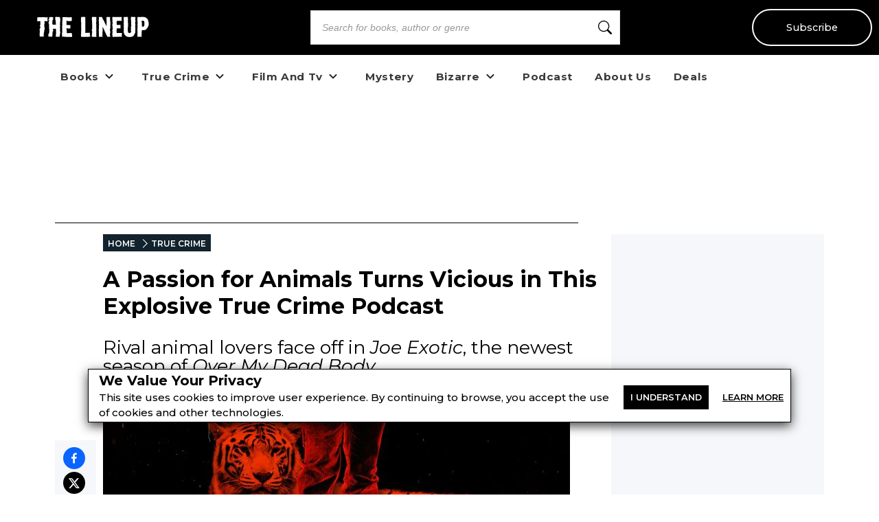

--- FILE ---
content_type: text/html; charset=utf-8
request_url: https://the-line-up.com/over-my-dead-body-joe-exotic
body_size: 26555
content:
<!DOCTYPE html><html lang="en" class="__className_db7558" style="--montserrat-font:&#x27;Montserrat&#x27;, &#x27;Montserrat Fallback&#x27;;--lora-font:&#x27;Lora&#x27;, &#x27;Lora Fallback&#x27;;--is-mobile:0;--is-tablet:0;--subscriberCookie:0"><head><meta charSet="utf-8"/><meta name="viewport" content="width=device-width, initial-scale=1, maximum-scale=5"/><link rel="preload" as="image" imageSrcSet="https://orion-uploads.openroadmedia.com/tlu_logo.svg?w=256 1x, https://orion-uploads.openroadmedia.com/tlu_logo.svg?w=640 2x"/><link rel="preload" as="image" imageSrcSet="https://orion-uploads.openroadmedia.com/md_0e823cfdb16d-joeexotic_featurewologos.jpg?w=256 256w, https://orion-uploads.openroadmedia.com/md_0e823cfdb16d-joeexotic_featurewologos.jpg?w=384 384w, https://orion-uploads.openroadmedia.com/md_0e823cfdb16d-joeexotic_featurewologos.jpg?w=640 640w, https://orion-uploads.openroadmedia.com/md_0e823cfdb16d-joeexotic_featurewologos.jpg?w=750 750w, https://orion-uploads.openroadmedia.com/md_0e823cfdb16d-joeexotic_featurewologos.jpg?w=828 828w, https://orion-uploads.openroadmedia.com/md_0e823cfdb16d-joeexotic_featurewologos.jpg?w=1080 1080w, https://orion-uploads.openroadmedia.com/md_0e823cfdb16d-joeexotic_featurewologos.jpg?w=1200 1200w, https://orion-uploads.openroadmedia.com/md_0e823cfdb16d-joeexotic_featurewologos.jpg?w=1920 1920w, https://orion-uploads.openroadmedia.com/md_0e823cfdb16d-joeexotic_featurewologos.jpg?w=2048 2048w, https://orion-uploads.openroadmedia.com/md_0e823cfdb16d-joeexotic_featurewologos.jpg?w=3840 3840w" imageSizes="(max-width: 768px) 100vw, (max-width: 1200px) 50vw, 33vw"/><link rel="preload" as="image" href="https://orion-uploads.openroadmedia.com/Camera-Icon.svg"/><link rel="preload" as="image" imageSrcSet="https://orion-uploads.openroadmedia.com/icon_fb.png?w=48 1x, https://orion-uploads.openroadmedia.com/icon_fb.png?w=96 2x"/><link rel="preload" as="image" imageSrcSet="https://orion-uploads.openroadmedia.com/icon_insta.png?w=48 1x, https://orion-uploads.openroadmedia.com/icon_insta.png?w=96 2x"/><link rel="preload" as="image" imageSrcSet="https://orion-uploads.openroadmedia.com/icon_x.png?w=48 1x, https://orion-uploads.openroadmedia.com/icon_x.png?w=96 2x"/><link rel="preload" as="image" imageSrcSet="https://orion-uploads.openroadmedia.com/icon_pinterest.png?w=48 1x, https://orion-uploads.openroadmedia.com/icon_pinterest.png?w=96 2x"/><link rel="preload" as="image" imageSrcSet="https://orion-uploads.openroadmedia.com/icon_tiktok.png?w=48 1x, https://orion-uploads.openroadmedia.com/icon_tiktok.png?w=96 2x"/><link rel="preload" as="image" imageSrcSet="https://orion-uploads.openroadmedia.com/logo.png?w=48 1x, https://orion-uploads.openroadmedia.com/logo.png?w=96 2x"/><link rel="stylesheet" href="https://dlhg59ksjeb0y.cloudfront.net/_next/static/css/88293aebad54da18.css" data-precedence="next"/><link rel="stylesheet" href="https://dlhg59ksjeb0y.cloudfront.net/_next/static/css/1e99853fca50dc8c.css" data-precedence="next"/><link rel="stylesheet" href="https://dlhg59ksjeb0y.cloudfront.net/_next/static/css/af9bd82f46eb3263.css" data-precedence="next"/><link rel="stylesheet" href="https://dlhg59ksjeb0y.cloudfront.net/_next/static/css/98a16f65ca4a58ea.css" data-precedence="next"/><link rel="stylesheet" href="https://dlhg59ksjeb0y.cloudfront.net/_next/static/css/0bd447a767520f01.css" data-precedence="next"/><link rel="stylesheet" href="https://dlhg59ksjeb0y.cloudfront.net/_next/static/css/77dd9a9d0588b51c.css" data-precedence="next"/><link rel="stylesheet" href="https://dlhg59ksjeb0y.cloudfront.net/_next/static/css/a183d0fc991114b8.css" data-precedence="next"/><link rel="stylesheet" href="https://dlhg59ksjeb0y.cloudfront.net/_next/static/css/02b09da863508090.css" data-precedence="next"/><link rel="stylesheet" href="https://dlhg59ksjeb0y.cloudfront.net/_next/static/css/52ff607ff8046d04.css" data-precedence="next"/><link rel="stylesheet" href="https://dlhg59ksjeb0y.cloudfront.net/_next/static/css/cff3ce2de42097bd.css" data-precedence="next"/><link rel="stylesheet" href="https://dlhg59ksjeb0y.cloudfront.net/_next/static/css/e47fc5cf633f3426.css" data-precedence="next"/><link rel="stylesheet" href="https://dlhg59ksjeb0y.cloudfront.net/_next/static/css/1de8822161b03b21.css" data-precedence="next"/><link rel="stylesheet" href="https://dlhg59ksjeb0y.cloudfront.net/_next/static/css/0a121576c0aaeb37.css" data-precedence="next"/><link rel="stylesheet" href="https://dlhg59ksjeb0y.cloudfront.net/_next/static/css/2384d6fd96e157b3.css" data-precedence="next"/><link rel="stylesheet" href="https://dlhg59ksjeb0y.cloudfront.net/_next/static/css/6876cb887da70c31.css" data-precedence="next"/><link rel="stylesheet" href="https://dlhg59ksjeb0y.cloudfront.net/_next/static/css/e9837cc507053f37.css" data-precedence="next"/><link rel="stylesheet" href="https://dlhg59ksjeb0y.cloudfront.net/_next/static/css/afdf3707862939a9.css" data-precedence="next"/><link rel="stylesheet" href="https://dlhg59ksjeb0y.cloudfront.net/_next/static/css/8cc24003437f9a2b.css" data-precedence="next"/><link href="https://dlhg59ksjeb0y.cloudfront.net/_next/static/css/837a3014c2945c68.css" rel="stylesheet" as="style" data-precedence="dynamic"/><link href="https://dlhg59ksjeb0y.cloudfront.net/_next/static/css/c03b53c0747fea1d.css" rel="stylesheet" as="style" data-precedence="dynamic"/><link href="https://dlhg59ksjeb0y.cloudfront.net/_next/static/css/aac75328691a95ce.css" rel="stylesheet" as="style" data-precedence="dynamic"/><link href="https://dlhg59ksjeb0y.cloudfront.net/_next/static/css/1dbc45f7988db74c.css" rel="stylesheet" as="style" data-precedence="dynamic"/><link href="https://dlhg59ksjeb0y.cloudfront.net/_next/static/css/3838b7ff04412c22.css" rel="stylesheet" as="style" data-precedence="dynamic"/><link href="https://dlhg59ksjeb0y.cloudfront.net/_next/static/css/3d50f9423db1488d.css" rel="stylesheet" as="style" data-precedence="dynamic"/><link href="https://dlhg59ksjeb0y.cloudfront.net/_next/static/css/c572e3687de155a9.css" rel="stylesheet" as="style" data-precedence="dynamic"/><link href="https://dlhg59ksjeb0y.cloudfront.net/_next/static/css/867eadf267f8fd14.css" rel="stylesheet" as="style" data-precedence="dynamic"/><link href="https://dlhg59ksjeb0y.cloudfront.net/_next/static/css/36b6e3a989b6ff1a.css" rel="stylesheet" as="style" data-precedence="dynamic"/><link rel="preload" as="script" fetchPriority="low" href="https://dlhg59ksjeb0y.cloudfront.net/_next/static/chunks/webpack-7aed4c0c8653fbf9.js"/><script src="https://dlhg59ksjeb0y.cloudfront.net/_next/static/chunks/4bd1b696-100b9d70ed4e49c1.js" async=""></script><script src="https://dlhg59ksjeb0y.cloudfront.net/_next/static/chunks/1255-39d374166396f9e9.js" async=""></script><script src="https://dlhg59ksjeb0y.cloudfront.net/_next/static/chunks/main-app-234525b5e3ddebfb.js" async=""></script><script src="https://dlhg59ksjeb0y.cloudfront.net/_next/static/chunks/8162-dbb17ee9334a8bff.js" async=""></script><script src="https://dlhg59ksjeb0y.cloudfront.net/_next/static/chunks/5239-b80acd92af6d4403.js" async=""></script><script src="https://dlhg59ksjeb0y.cloudfront.net/_next/static/chunks/2619-04bc32f026a0d946.js" async=""></script><script src="https://dlhg59ksjeb0y.cloudfront.net/_next/static/chunks/6964-3f55a70b82f143af.js" async=""></script><script src="https://dlhg59ksjeb0y.cloudfront.net/_next/static/chunks/258-2676a06fb15091bd.js" async=""></script><script src="https://dlhg59ksjeb0y.cloudfront.net/_next/static/chunks/5663-dc9bf09d23d9e977.js" async=""></script><script src="https://dlhg59ksjeb0y.cloudfront.net/_next/static/chunks/6598-4d949a7e273d7955.js" async=""></script><script src="https://dlhg59ksjeb0y.cloudfront.net/_next/static/chunks/2500-03633f2009ebc370.js" async=""></script><script src="https://dlhg59ksjeb0y.cloudfront.net/_next/static/chunks/app/(singleColumnLayout)/not-found-6cad42b1b23b63f9.js" async=""></script><script src="https://dlhg59ksjeb0y.cloudfront.net/_next/static/chunks/4295-6c11b60f817b9a62.js" async=""></script><script src="https://dlhg59ksjeb0y.cloudfront.net/_next/static/chunks/app/global-error-0b54e6d72e9139a4.js" async=""></script><script src="https://dlhg59ksjeb0y.cloudfront.net/_next/static/chunks/app/layout-7ac1744dff0c2198.js" async=""></script><script src="https://dlhg59ksjeb0y.cloudfront.net/_next/static/chunks/1141-0a33e99ee1032cbe.js" async=""></script><script src="https://dlhg59ksjeb0y.cloudfront.net/_next/static/chunks/6456-2064235e4f1cc674.js" async=""></script><script src="https://dlhg59ksjeb0y.cloudfront.net/_next/static/chunks/5896-8f26b0b56f2548de.js" async=""></script><script src="https://dlhg59ksjeb0y.cloudfront.net/_next/static/chunks/6517-32fbe94bb1f1d9c0.js" async=""></script><script src="https://dlhg59ksjeb0y.cloudfront.net/_next/static/chunks/1002-ee8895366343e588.js" async=""></script><script src="https://dlhg59ksjeb0y.cloudfront.net/_next/static/chunks/5821-59be5fc1655c023c.js" async=""></script><script src="https://dlhg59ksjeb0y.cloudfront.net/_next/static/chunks/5268-b5439e6633f70195.js" async=""></script><script src="https://dlhg59ksjeb0y.cloudfront.net/_next/static/chunks/app/(postPageLayouts)/%5B...post%5D/layout-6fb71e5912e10f62.js" async=""></script><script src="https://dlhg59ksjeb0y.cloudfront.net/_next/static/chunks/7958-e4f0915c1449eab2.js" async=""></script><script src="https://dlhg59ksjeb0y.cloudfront.net/_next/static/chunks/8379-0bd36cd4c901f881.js" async=""></script><script src="https://dlhg59ksjeb0y.cloudfront.net/_next/static/chunks/app/(postPageLayouts)/%5B...post%5D/page-2e7d6dcd0d92a642.js" async=""></script><script src="https://dlhg59ksjeb0y.cloudfront.net/_next/static/chunks/app/error-399a30628e53f9ce.js" async=""></script><script type="text/javascript" async="" src="https://ads.blogherads.com/static/blogherads.js"></script><script type="text/javascript" async="" src="https://ads.blogherads.com/bh/41/412/412983/2578485/header.js"></script><link rel="preload" href="https://dlhg59ksjeb0y.cloudfront.net/_next/static/chunks/335.a93947be7eeb75f1.js" as="script" fetchPriority="low"/><link rel="preload" href="https://dlhg59ksjeb0y.cloudfront.net/_next/static/chunks/4286.aaa6c233f96e030d.js" as="script" fetchPriority="low"/><link rel="preload" href="https://dlhg59ksjeb0y.cloudfront.net/_next/static/chunks/9381-c9c0aefb66f953af.js" as="script" fetchPriority="low"/><link rel="preload" href="https://dlhg59ksjeb0y.cloudfront.net/_next/static/chunks/8402-9f37b7ddb7ada4e3.js" as="script" fetchPriority="low"/><link rel="preload" href="https://dlhg59ksjeb0y.cloudfront.net/_next/static/chunks/9338-3bcd308b5300201e.js" as="script" fetchPriority="low"/><link rel="preload" href="https://dlhg59ksjeb0y.cloudfront.net/_next/static/chunks/1750.dc970e4d3be5c4bb.js" as="script" fetchPriority="low"/><link rel="preload" href="https://dlhg59ksjeb0y.cloudfront.net/_next/static/chunks/9227.b3b41d3605d9a5c1.js" as="script" fetchPriority="low"/><link rel="preload" href="https://dlhg59ksjeb0y.cloudfront.net/_next/static/chunks/4988.18cb621a4fb3d6b6.js" as="script" fetchPriority="low"/><link rel="preload" href="https://dlhg59ksjeb0y.cloudfront.net/_next/static/chunks/5746.854838a1d8fda6e9.js" as="script" fetchPriority="low"/><link rel="preload" href="https://dlhg59ksjeb0y.cloudfront.net/_next/static/chunks/8340.4b9ff9ffa811cbfa.js" as="script" fetchPriority="low"/><link rel="preload" href="https://dlhg59ksjeb0y.cloudfront.net/_next/static/chunks/542.edac3715923a5ec6.js" as="script" fetchPriority="low"/><link rel="preload" href="https://dlhg59ksjeb0y.cloudfront.net/_next/static/chunks/4670.150368a527d957a4.js" as="script" fetchPriority="low"/><meta name="next-size-adjust" content=""/><link rel="icon" type="image/x-icon" sizes="any" href="https://orion-uploads.openroadmedia.com/2-favicon.ico"/><link rel="apple-touch-icon" href="/icons/apple-touch-icon.png"/><link rel="apple-touch-icon" sizes="152x152" href="/icons/apple-touch-icon-152x152.png"/><link rel="apple-touch-icon-precomposed" sizes="152x152" href="/icons/apple-touch-icon-152x152-precomposed.png"/><link rel="dns-prefetch" href="https://orion-uploads.openroadmedia.com"/><title>A Passion for Animals Turns Vicious in True Crime Podcast &#x27;Joe Exotic&#x27;</title><meta name="description" content="The true crime podcast &#x27;Over My Dead Body&#x27; is back with its most compelling season yet. Uncover the story of Joe Exotic, a man as dangerous as the wild cats he raised."/><meta property="og:locale" content="en_US"/><meta property="og:type" content="Article"/><meta property="og:update_time" content="2019-09-11T19:04:00.000Z"/><meta property="article:section" content="True-Crime"/><meta property="article:published_time" content="2019-09-11T19:04:00.000Z"/><meta property="article:modified_time"/><meta name="sailthru.title" content="A Passion for Animals Turns Vicious and Violent in the Explosive True Crime Podcast &#x27;Joe Exotic&#x27;"/><meta name="sailthru.image.thumb" content="https://orion-uploads.openroadmedia.com/md_0e823cfdb16d-joeexotic_featurewologos.jpg"/><meta name="sailthru.image.full" content="https://orion-uploads.openroadmedia.com/md_0e823cfdb16d-joeexotic_featurewologos.jpg"/><meta name="sailthru.description" content="Rival animal lovers face off in &lt;em&gt;Joe Exotic&lt;/em&gt;, the newest season of &lt;em&gt;Over My Dead Body&lt;/em&gt;.
"/><meta name="sailthru.label" content="True-Crime"/><meta name="sailthru.tags" content="Wondery,True Crime Podcasts"/><meta name="sailthru.date" content="2019-09-11"/><meta name="sailthru.expire_date" content="2020-02-10"/><meta name="sailthru.button" content=""/><meta name="sailthru.author" content="MacKenzie Stuart"/><meta property="og:title" content="A Passion for Animals Turns Vicious and Violent in the Explosive True Crime Podcast &#x27;Joe Exotic&#x27;"/><meta property="og:description" content="The true crime podcast &#x27;Over My Dead Body&#x27; is back with its most compelling season yet. Uncover the story of Joe Exotic, a man as dangerous as the wild cats he raised."/><meta property="og:url" content="undefined"/><meta property="og:site_name" content="The Lineup"/><meta property="og:image" content="https://orion-uploads.openroadmedia.com/md_0e823cfdb16d-joeexotic_featurewologos.jpg"/><meta property="og:image:width" content="740"/><meta property="twitter:card" content="summary_large_image"/><meta property="twitter:description" content="The true crime podcast &#x27;Over My Dead Body&#x27; is back with its most compelling season yet. Uncover the story of Joe Exotic, a man as dangerous "/><meta property="twitter:title" content="A Passion for Animals Turns Vicious and Violent in the Explosive True Crime Podcast &#x27;Joe Exotic&#x27;"/><meta property="twitter:image" content="https://orion-uploads.openroadmedia.com/md_0e823cfdb16d-joeexotic_featurewologos.jpg"/><meta name="robots" content="index"/><link rel="canonical" href="https://the-line-up.com/over-my-dead-body-joe-exotic"/><link rel="stylesheet" href="https://cdnjs.cloudflare.com/ajax/libs/font-awesome/6.7.2/css/all.min.css" integrity="sha512-Evv84Mr4kqVGRNSgIGL/F/aIDqQb7xQ2vcrdIwxfjThSH8CSR7PBEakCr51Ck+w+/U6swU2Im1vVX0SVk9ABhg==" crossorigin="anonymous" referrerPolicy="no-referrer"/><script type="text/javascript">
          var blogherads = blogherads || {};
          blogherads.adq = blogherads.adq || [];
          blogherads.adq.push(function() {
            blogherads.disableAutoSlot('frame1')
          })
      </script><script type="text/javascript">
          var blogherads = blogherads || {};
          blogherads.adq = blogherads.adq || [];
          blogherads.adq.push('frame2');
        </script><script src="https://dlhg59ksjeb0y.cloudfront.net/_next/static/chunks/polyfills-42372ed130431b0a.js" noModule=""></script></head><body style="margin:0;padding:0;box-sizing:border-box"><div hidden=""><!--$--><!--/$--></div><style>
          @media (min-width: 712px) and (max-width: 712px) {
            .search {
              display: none;
            }
          }
        </style><nav class="Header_headerSection__RQeYw Header_headerSectionPadding__tauaE Header_headerSectionWhiteColor__lEUZl Header_headerSectionOrder1__WTAXQ Header_headerSectionWhiteColorError__ppo8P Header_headerSectionHeight0__DbaME Header_headerSectionDBlock__UabIP false navbar navbar-expand-lg" style="background:#000;color:#FFF"><div class="container-fluid"><ul class="Header_menu__UYmdC undefined"><li class="Header_logo__1FRrW logo"><a href="/"><img alt="The Lineup" title="The Lineup" loading="eager" width="250" height="30" decoding="async" data-nimg="1" class="" style="color:transparent" srcSet="https://orion-uploads.openroadmedia.com/tlu_logo.svg?w=256 1x, https://orion-uploads.openroadmedia.com/tlu_logo.svg?w=640 2x" src="https://orion-uploads.openroadmedia.com/tlu_logo.svg?w=640"/></a></li><li class="Header_search__m3eU6 search"><div class="button-group"><div class="AlgoliaSearch_searchbox__fY7qP  "><div class="AlgoliaSearch_inputWrapper__zcxmI"><input class="AlgoliaSearch_searchinput__e0I4K" placeholder="Search for books, author or genre" value=""/><svg class="AlgoliaSearch_searchIcon__em5Fz" xmlns="http://www.w3.org/2000/svg" width="20" height="20" fill="currentColor" viewBox="0 0 16 16"><path d="M11.742 10.344a6.5 6.5 0 1 0-1.397 1.398h-.001c.03.04.062.078.098.115l3.85 3.85a1 1 0 0 0 1.415-1.414l-3.85-3.85a1.007 1.007 0 0 0-.115-.1zM12 6.5a5.5 5.5 0 1 1-11 0 5.5 5.5 0 0 1 11 0z"></path></svg></div></div></div></li><li class="Header_subscribe__TFZZh"><a href="/newsletters">Subscribe</a></li></ul></div></nav><div style="padding-top:5.5rem;list-style:none;margin:auto 1.5rem"></div><ul class="ContentHeader_menuList__FDnU_"><li class="nav-item dropdown-toggle" style="position:relative"><div class="ContentHeader_dropdownLinkContainer__kZQjp"><a class="ContentHeader_parentLink__JFSih" href="/category/books"><span>Books</span></a><span class="ContentHeader_dropdownToggle__OXmYu"><svg width="22" height="22" viewBox="0 0 22 22" fill="none" xmlns="http://www.w3.org/2000/svg" class="ContentHeader_chevron-icon__Qs7SH" style="transition:transform 0.2s;transform:rotate(0deg)"><path d="M6.5 9L11 13.5L15.5 9" stroke="#222" stroke-width="2" stroke-linecap="round" stroke-linejoin="round"></path></svg></span></div><ul class="ContentHeader_subMenu__UmI9X ContentHeader_dropdown-submenu__CNwIt sub-menu" style="display:none"><li class="sub-item item-dd " style="position:static"><a href="/tags/Horror%20Books"><span>Horror Books</span></a></li><li class="sub-item item-dd " style="position:static"><a href="/tags/Serial%20Killer%20Books"><span>Serial Killer Books</span></a></li><li class="sub-item item-dd " style="position:static"><a href="https://the-line-up.com/young-readers" rel="noopener noreferrer"><span>Young Readers</span></a></li><li class="sub-item item-dd " style="position:static"><a href="/tags/Paranormal%20Books"><span>Paranormal Books</span></a></li><li class="sub-item item-dd " style="position:static"><a href="/tags/LGBTQ"><span>LGBTQ</span></a></li></ul></li><li class="nav-item dropdown-toggle" style="position:relative"><div class="ContentHeader_dropdownLinkContainer__kZQjp"><a class="ContentHeader_parentLink__JFSih" href="/category/true-crime"><span>True Crime</span></a><span class="ContentHeader_dropdownToggle__OXmYu"><svg width="22" height="22" viewBox="0 0 22 22" fill="none" xmlns="http://www.w3.org/2000/svg" class="ContentHeader_chevron-icon__Qs7SH" style="transition:transform 0.2s;transform:rotate(0deg)"><path d="M6.5 9L11 13.5L15.5 9" stroke="#222" stroke-width="2" stroke-linecap="round" stroke-linejoin="round"></path></svg></span></div><ul class="ContentHeader_subMenu__UmI9X ContentHeader_dropdown-submenu__CNwIt sub-menu" style="display:none"><li class="sub-item item-dd " style="position:static"><a href="/tags/Serial%20Killers"><span>Serial Killers</span></a></li><li class="sub-item item-dd " style="position:static"><a href="/tags/Unsolved%20Crimes"><span>Unsolved Crimes</span></a></li></ul></li><li class="nav-item dropdown-toggle" style="position:relative"><div class="ContentHeader_dropdownLinkContainer__kZQjp"><a class="ContentHeader_parentLink__JFSih" href="/category/film-and-tv"><span>Film And Tv</span></a><span class="ContentHeader_dropdownToggle__OXmYu"><svg width="22" height="22" viewBox="0 0 22 22" fill="none" xmlns="http://www.w3.org/2000/svg" class="ContentHeader_chevron-icon__Qs7SH" style="transition:transform 0.2s;transform:rotate(0deg)"><path d="M6.5 9L11 13.5L15.5 9" stroke="#222" stroke-width="2" stroke-linecap="round" stroke-linejoin="round"></path></svg></span></div><ul class="ContentHeader_subMenu__UmI9X ContentHeader_dropdown-submenu__CNwIt sub-menu" style="display:none"><li class="sub-item item-dd " style="position:static"><a href="/tags/True%20Crime%20Documentaries"><span>True Crime Documentaries</span></a></li><li class="sub-item item-dd " style="position:static"><a href="/tags/80s%20Horror%20Movies"><span>80s Horror Movies</span></a></li></ul></li><li class="nav-item" style="position:static"><a href="/category/mystery"><span>Mystery</span></a></li><li class="nav-item dropdown-toggle" style="position:relative"><div class="ContentHeader_dropdownLinkContainer__kZQjp"><a class="ContentHeader_parentLink__JFSih" href="/category/bizarre"><span>Bizarre</span></a><span class="ContentHeader_dropdownToggle__OXmYu"><svg width="22" height="22" viewBox="0 0 22 22" fill="none" xmlns="http://www.w3.org/2000/svg" class="ContentHeader_chevron-icon__Qs7SH" style="transition:transform 0.2s;transform:rotate(0deg)"><path d="M6.5 9L11 13.5L15.5 9" stroke="#222" stroke-width="2" stroke-linecap="round" stroke-linejoin="round"></path></svg></span></div><ul class="ContentHeader_subMenu__UmI9X ContentHeader_dropdown-submenu__CNwIt sub-menu" style="display:none"><li class="sub-item item-dd " style="position:static"><a href="/tags/Paranormal"><span>Paranormal</span></a></li></ul></li><li class="nav-item" style="position:static"><a href="/welcome-the-lineup-podcast"><span>Podcast</span></a></li><li class="nav-item" style="position:static"><a href="/about-us"><span>About Us</span></a></li><li class="nav-item" style="position:static"><a href="/deals/horror-true-crime-ebook-deals"><span>Deals</span></a></li></ul><div class="layout_container Layout_containerWithMargin_layout__wjHTv" style="--top-padding-1024:30px;--top-padding-712:15px;--noTopAd_layout-767-top:67px;--container_layout-top:52px;--noTopAd_layout-712-top:15px;--socialshare-padding:10px;--socialshare-background-color:#f5f7fa;--socialshare-width:60px;--sticky-outer-wrapper-margin:300px"><div><div class="Layout_topad_layout__wsX3Q Layout_container_layout__ylEfM "><div id="skm-ad-flexbanner-asg7iNRK55Jlflf2g3mTj"></div></div></div><div class="Layout_container_layout__ylEfM Layout_noTopAd_layout__lcizO"><div class="sticky-outer-wrapper"><div class="sticky-inner-wrapper" style="position:relative;top:0px"><div class="Post_socialshare__w2Tfu"><button class="react-share__ShareButton" style="background-color:transparent;border:none;padding:0;font:inherit;color:inherit;cursor:pointer"><svg viewBox="0 0 64 64" width="32" height="32"><circle cx="32" cy="32" r="32" fill="#0965FE"></circle><path d="M34.1,47V33.3h4.6l0.7-5.3h-5.3v-3.4c0-1.5,0.4-2.6,2.6-2.6l2.8,0v-4.8c-0.5-0.1-2.2-0.2-4.1-0.2 c-4.1,0-6.9,2.5-6.9,7V28H24v5.3h4.6V47H34.1z" fill="white"></path></svg></button><button class="react-share__ShareButton" style="background-color:transparent;border:none;padding:0;font:inherit;color:inherit;cursor:pointer"><svg viewBox="0 0 64 64" width="32" height="32"><circle cx="32" cy="32" r="32" fill="#000000"></circle><path d="M 41.116 18.375 h 4.962 l -10.8405 12.39 l 12.753 16.86 H 38.005 l -7.821 -10.2255 L 21.235 47.625 H 16.27 l 11.595 -13.2525 L 15.631 18.375 H 25.87 l 7.0695 9.3465 z m -1.7415 26.28 h 2.7495 L 24.376 21.189 H 21.4255 z" fill="white"></path></svg></button><button class="react-share__ShareButton" style="background-color:transparent;border:none;padding:0;font:inherit;color:inherit;cursor:pointer"><svg viewBox="0 0 64 64" width="32" height="32"><circle cx="32" cy="32" r="32" fill="#E60023"></circle><path d="M32,16c-8.8,0-16,7.2-16,16c0,6.6,3.9,12.2,9.6,14.7c0-1.1,0-2.5,0.3-3.7 c0.3-1.3,2.1-8.7,2.1-8.7s-0.5-1-0.5-2.5c0-2.4,1.4-4.1,3.1-4.1c1.5,0,2.2,1.1,2.2,2.4c0,1.5-0.9,3.7-1.4,5.7 c-0.4,1.7,0.9,3.1,2.5,3.1c3,0,5.1-3.9,5.1-8.5c0-3.5-2.4-6.1-6.7-6.1c-4.9,0-7.9,3.6-7.9,7.7c0,1.4,0.4,2.4,1.1,3.1 c0.3,0.3,0.3,0.5,0.2,0.9c-0.1,0.3-0.3,1-0.3,1.3c-0.1,0.4-0.4,0.6-0.8,0.4c-2.2-0.9-3.3-3.4-3.3-6.1c0-4.5,3.8-10,11.4-10 c6.1,0,10.1,4.4,10.1,9.2c0,6.3-3.5,11-8.6,11c-1.7,0-3.4-0.9-3.9-2c0,0-0.9,3.7-1.1,4.4c-0.3,1.2-1,2.5-1.6,3.4 c1.4,0.4,3,0.7,4.5,0.7c8.8,0,16-7.2,16-16C48,23.2,40.8,16,32,16z" fill="white"></path></svg></button><button class="react-share__ShareButton" style="background-color:transparent;border:none;padding:0;font:inherit;color:inherit;cursor:pointer"><svg viewBox="0 0 64 64" width="32" height="32"><circle cx="32" cy="32" r="32" fill="#7f7f7f"></circle><path d="M17,22v20h30V22H17z M41.1,25L32,32.1L22.9,25H41.1z M20,39V26.6l12,9.3l12-9.3V39H20z" fill="white"></path></svg></button><button class="react-share__ShareButton" style="background-color:transparent;border:none;padding:0;font:inherit;color:inherit;cursor:pointer"><svg viewBox="0 0 64 64" width="32" height="32"><circle cx="32" cy="32" r="32" fill="#FF5700"></circle><path d="M 53.34375 32 C 53.277344 30.160156 52.136719 28.53125 50.429688 27.839844 C 48.722656 27.148438 46.769531 27.523438 45.441406 28.800781 C 41.800781 26.324219 37.519531 24.957031 33.121094 24.863281 L 35.199219 14.878906 L 42.046875 16.320312 C 42.214844 17.882812 43.496094 19.09375 45.066406 19.171875 C 46.636719 19.253906 48.03125 18.183594 48.359375 16.644531 C 48.6875 15.105469 47.847656 13.558594 46.382812 12.992188 C 44.914062 12.425781 43.253906 13.007812 42.464844 14.367188 L 34.625 12.800781 C 34.363281 12.742188 34.09375 12.792969 33.871094 12.9375 C 33.648438 13.082031 33.492188 13.308594 33.441406 13.566406 L 31.070312 24.671875 C 26.617188 24.738281 22.277344 26.105469 18.59375 28.609375 C 17.242188 27.339844 15.273438 26.988281 13.570312 27.707031 C 11.863281 28.429688 10.746094 30.089844 10.71875 31.941406 C 10.691406 33.789062 11.757812 35.484375 13.441406 36.257812 C 13.402344 36.726562 13.402344 37.195312 13.441406 37.664062 C 13.441406 44.832031 21.792969 50.65625 32.097656 50.65625 C 42.398438 50.65625 50.753906 44.832031 50.753906 37.664062 C 50.789062 37.195312 50.789062 36.726562 50.753906 36.257812 C 52.363281 35.453125 53.371094 33.800781 53.34375 32 Z M 21.34375 35.199219 C 21.34375 33.433594 22.777344 32 24.542969 32 C 26.3125 32 27.742188 33.433594 27.742188 35.199219 C 27.742188 36.96875 26.3125 38.398438 24.542969 38.398438 C 22.777344 38.398438 21.34375 36.96875 21.34375 35.199219 Z M 39.9375 44 C 37.664062 45.710938 34.871094 46.582031 32.03125 46.464844 C 29.191406 46.582031 26.398438 45.710938 24.128906 44 C 23.847656 43.65625 23.871094 43.15625 24.183594 42.839844 C 24.5 42.527344 25 42.503906 25.34375 42.785156 C 27.269531 44.195312 29.617188 44.90625 32 44.800781 C 34.386719 44.929688 36.746094 44.242188 38.6875 42.847656 C 39.042969 42.503906 39.605469 42.511719 39.953125 42.863281 C 40.296875 43.21875 40.289062 43.785156 39.9375 44.128906 Z M 39.359375 38.527344 C 37.59375 38.527344 36.160156 37.09375 36.160156 35.328125 C 36.160156 33.5625 37.59375 32.128906 39.359375 32.128906 C 41.128906 32.128906 42.558594 33.5625 42.558594 35.328125 C 42.59375 36.203125 42.269531 37.054688 41.65625 37.6875 C 41.046875 38.316406 40.203125 38.664062 39.328125 38.65625 Z M 39.359375 38.527344" fill="white"></path></svg></button></div></div></div><div class="Post_SingleArticlePage__qyV4Q SingleArticlePage" style="--single-article-h1-font:24pt;--single-article-info-font:14px;--single-article-p-font:15px"><ul class="BreadCrumb_breadcrumbs__ULrOW"><li><a href="/">HOME</a></li><li><a href="/category/true-crime">TRUE CRIME</a></li></ul><h1>A Passion for Animals Turns Vicious in This Explosive True Crime Podcast
</h1><p class="Post_post-subtitle__f1pmk">Rival animal lovers face off in <em>Joe Exotic</em>, the newest season of <em>Over My Dead Body</em>.
</p><div class="Post_single-article-info__Q79jT single-article-info"><span class="Post_promoted__JI2el">Promoted by <!-- -->Wondery</span><span class="separator"> | </span>By<!-- --> <span><a href="/author/MacKenzie%20Stuart">MacKenzie Stuart</a></span><span class="Post_Date__BwRx5"></span><span class="separator"> | </span><span class="Post_Date__BwRx5">Published<!-- --> <!-- -->Sep 11, 2019</span></div><div class="Post_singleArticleHero__Bck4k"><figure class="postImage"><img alt="over my dead body joe exotic" title="omdb_joeexotic" width="757" height="320" decoding="async" data-nimg="1" class="postImage" style="color:transparent" sizes="(max-width: 768px) 100vw, (max-width: 1200px) 50vw, 33vw" srcSet="https://orion-uploads.openroadmedia.com/md_0e823cfdb16d-joeexotic_featurewologos.jpg?w=256 256w, https://orion-uploads.openroadmedia.com/md_0e823cfdb16d-joeexotic_featurewologos.jpg?w=384 384w, https://orion-uploads.openroadmedia.com/md_0e823cfdb16d-joeexotic_featurewologos.jpg?w=640 640w, https://orion-uploads.openroadmedia.com/md_0e823cfdb16d-joeexotic_featurewologos.jpg?w=750 750w, https://orion-uploads.openroadmedia.com/md_0e823cfdb16d-joeexotic_featurewologos.jpg?w=828 828w, https://orion-uploads.openroadmedia.com/md_0e823cfdb16d-joeexotic_featurewologos.jpg?w=1080 1080w, https://orion-uploads.openroadmedia.com/md_0e823cfdb16d-joeexotic_featurewologos.jpg?w=1200 1200w, https://orion-uploads.openroadmedia.com/md_0e823cfdb16d-joeexotic_featurewologos.jpg?w=1920 1920w, https://orion-uploads.openroadmedia.com/md_0e823cfdb16d-joeexotic_featurewologos.jpg?w=2048 2048w, https://orion-uploads.openroadmedia.com/md_0e823cfdb16d-joeexotic_featurewologos.jpg?w=3840 3840w" src="https://orion-uploads.openroadmedia.com/md_0e823cfdb16d-joeexotic_featurewologos.jpg?w=3840"/><figcaption><div class="PostImage_captionText__Mo1A1"><img class="PostImage_camera__e6Zk3" src="https://orion-uploads.openroadmedia.com/Camera-Icon.svg" alt="camera-icon" width="20" height="20"/><span style="padding-right:6px"></span><span class="PostImage_credit__lNjGG"><span>Photo Credit: <!-- -->Wondery</span></span></div></figcaption></figure></div><div class="single-article-body"><div class="single-article-center layout_v2"><div class="Lede"><p>True crime podcast fans, prepare for an epic binge: Wondery’s <a href="http://wondery.fm/OMDB2Lineup" target="_blank"><em>Over My Dead Body</em></a> is back with its most compelling season yet. The podcast series debuted to wild success in early 2019 with its first season, <em>Tally</em>, which tracked a marriage gone dangerously awry. <em>The Prodfather</em>, a two-part bonus season released in April, held listeners captive as it investigated a mysterious hitman. Now, the wait for your next true crime fix is over: <em>Over My Dead Body: Joe Exotic</em> is out now, and it presents a riveting case that only gets stranger with each new twist.</p>
</div><div class="content"><p>Meet the titular focus of the latest season: Joe Exotic, a self-described "gay, gun-carrying redneck with a mullet" who’s as comfortable shooting guns and belting out country ballads on his Youtube channel as he is handling wild tigers. Born Joe Schreibvogel, Joe's career in wildlife began when he purchased a property in Oklahoma with plans to construct a private sanctuary for abused and abandoned exotic creatures. This inspired Schreibvogel to reinvent himself as Joe Exotic, the self-proclaimed "Tiger King." Exotic soon took his unbridled love of wildlife on the road, touring the country with an exotic petting zoo and magic performance that incorporated his tigers. He also transformed his private sanctuary into the Greater Wynnewood Exotic Animal Park, where visitors could get an up close look at the animals.</p>
</div><figure class="postImg"><img alt="over my dead body joe exotic" title="Overmydeadbody_joeexotic" loading="lazy" width="16" height="9" decoding="async" data-nimg="1" class="postImg lazyload" style="color:transparent" srcSet="https://orion-uploads.openroadmedia.com/md_e4e74402409e-joeexotic.jpg?w=16 1x, https://orion-uploads.openroadmedia.com/md_e4e74402409e-joeexotic.jpg?w=32 2x" src="https://orion-uploads.openroadmedia.com/md_e4e74402409e-joeexotic.jpg?w=32"/><figcaption><div class="PostImage_captionText__Mo1A1"><img class="PostImage_camera__e6Zk3" src="https://orion-uploads.openroadmedia.com/Camera-Icon.svg" alt="camera-icon" width="20" height="20"/><span style="padding-right:6px"><p>Joe Exotic with his tigers.</p>
</span><span class="PostImage_credit__lNjGG"><span>Photo Credit: <!-- -->Rob Moor</span></span></div></figcaption></figure><div class="content"><p>But there was another, less amusing side to Joe Exotic. A man as wild and dangerous as the big cats he raised, Exotic had a habit of making enemies—and he soon found one in Carole Baskin.&nbsp;</p>
<p>The founder of the animal sanctuary and nonprofit organization Big Cat Rescue, Carole Baskin first became involved in private ownership of bobcats and other large cats with her husband, Don Lewis. Lewis disappeared under mysterious circumstances in the 1990s—just one of the many twists listeners can expect. Though she initially purchased animals from breeders and “fur farms” in an effort to keep cats out of the hands of people who wished them harm, Baskin eventually grew tired of trading exotic animals. So she transitioned into rehabilitating big cats and fighting to end private ownership of them—a stance that brought her head to head with Joe Exotic.</p>
</div><div class="manualad"><!--$!--><template data-dgst="BAILOUT_TO_CLIENT_SIDE_RENDERING"></template><!--/$--></div><div class="NewsletterV2_newsLettetPb__xLtEm newsLettetPb row"><div class="newsletter-copy undefined"><h4><strong>Want more true crime podcasts? Sign up for </strong><strong><em>The Lineup</em></strong><strong>'s newsletter, and get our creepiest investigations delivered straight to your inbox.</strong></h4>
</div><div class="formGroup undefined"><div class="NewsletterV2_newLetterContainer__pa7H_ newLetterContainer newsletter_with_image_container undefined"><div class="NewsletterV2_inputBox__qTXPx inputBox newsletter_with_image_inputBox undefined"><div class="jsx-633286432 newsLettetPb newOne TextBox_textBox__h_uIS textBox"><div class="jsx-633286432 TextBox_input-group__EoBYx"><input type="text" placeholder="enter your email" maxLength="10000" class="jsx-633286432 newsLettetPb newOne undefined" name="newsletterEmail" value=""/></div></div></div><div class="NewsletterV2_buttonBox__YvaHs buttonBox undefined "><div class="button-wrapper"><span><button class="Button_buttonClass__VpFi5 undefined NewsletterV2_newsLettetPb__xLtEm Button_newsLettetPb__6ADcE newsLettetPb Button_newOne__T6c8Q newOne Button_plusFont__0vn_H plusFont " style="background-color:#2C68B0">Subscribe</button></span></div></div></div><div class="ContentCategory_newsLFooter__JyJVW newsLFooter"><div class="NewsletterV2_checkBox__PuTwm"><div><div class="NewsletterFooter"><div class="NFLabel"><label class="labelBox  undefined"><input type="checkbox" class="undefined checkbox" value="Yes! I also want to get the Early Bird Books newsletter featuring great deals on ebooks."/><span class="checkbokCheckBefore "></span><span class="checkbokCheckAfter"></span><span class="NLText">Yes! I also want to get the Early Bird Books newsletter featuring great deals on ebooks.</span></label></div></div><style>
          .newsletter-card-checkbox {
            display:none;
          }
          .newsletter-card-checkbox .NLText {
            padding:0;
            position:relative;
          }
          .checkbox {
            padding: 0;
            height: initial;
            width: initial;
            margin-bottom: 0;
            cursor: pointer;
          }
          .labelBox, .NewsletterFooter{
            position: relative;
            cursor: pointer;
            font-size: 14px;
          }
          .NLText{padding-left: 15px;}
          .labelBox{display: flex;}
          .labelBox .checkbokCheckBefore {
            background-color: #fff;
            border: 2px solid #0079bf;
            padding: 8px;
            display: inline-block;
            position: relative;
            vertical-align: middle;
            cursor: pointer;
            margin-right: 0px;
            top: -2px;
            height: 16px;
            width: 16px;
          }
          .labelBox .checkbokCheckAfter {
            position: absolute;
            top: 1px;
            left: 7px;
            width: 6px;
            height: 11px;
            border: solid #0079bf;
            border-width: 0 2px 2px 0;
            transform: rotate(45deg);
            display: none;
          }
          .labelBox input {
            -webkit-appearance: none;
          }
          .labelBox input:checked ~ .checkbokCheckAfter {
            display: block;
          }
          .labelBox input:focus {
            outline:none;
          }          
          .feedbackCheck .NFLabel { left: 50%; }
          .feedbackCheck .NLText{ display: none; }

          @media (max-width: 575px){
            .NewsletterFooter p {
              font-size: 12px;
            }
          }
        </style></div></div></div></div></div><div class="content"><p>The building tension reaches a breaking point when Joe accuses Carole of sneaking into his zoo and poisoning his animals, a crime for which she’ll pay: "I used to never fantasize about somebody’s brains on a wall," he says, menacingly. As their feud grows ever more ferocious, the rival animal lovers are pushed to the brink of sanity—and beyond.&nbsp;</p>
<p>Need to know how this wild true crime tale ends? Tune in now via <a href="http://wondery.fm/OMDB2Lineup" target="_blank"><strong><ins>Apple Podcasts</ins></strong></a> or the podcast app of your choice to catch up on the first few episodes. Then prepare for the podcast's stunning conclusion. Hosted by journalist Robert Moor and produced by the podcast network that brought you <em>Dirty John</em> and <em>Doctor Death</em>, <em>Over My Dead: Joe Exotic </em>is sure to leave you hungry for more.&nbsp;</p>
</div><div class="AffiliateButton_PageBuilderAf__vZ6vJ AffiliateButton_affiliate-button__KBZX4" style="--bookListicleAf-display:none"><div class="AffiliateButton_large-12___19l9"><div class="AffiliateButton_buttonContainer__nbrLF AffiliateButton_external__558Sd"><a class="AffiliateButton_button__zPyCa button AffiliateButton_external__558Sd" rel="noopener nofollow sponsored" href="http://wondery.fm/OMDB2Lineup" target="_blank" data-vars-outbound-url="http://wondery.fm/OMDB2Lineup" data-vars-outbound-text="Listen Now">Listen Now</a></div></div></div><div class="Embed"></div><div class="content"><p><strong><em>This post is sponsored by Wondery. Thank you for supporting our partners, who make it possible for The Lineup to celebrate the true crime you love.</em></strong></p>
</div><div class="manualad"><!--$!--><template data-dgst="BAILOUT_TO_CLIENT_SIDE_RENDERING"></template><!--/$--></div><div class="Post_tagsContainer__3_Klw" id="dvtag"><div class="RenderTags_tags__zl1HS"><a href="/tags/Wondery"><span class="RenderTags_tags-item__OhcSW">Wondery</span></a></div><div class="RenderTags_tags__zl1HS"><a href="/tags/True%20Crime%20Podcasts"><span class="RenderTags_tags-item__OhcSW">True Crime Podcasts</span></a></div></div><div class="empty"></div><div class="pubexchange_module" id="pubexchange_below_content" data-pubexchange-module-id="4046"></div></div></div><script type="application/ld+json">{
        "@context": "http://schema.org",
        "@type": "Article",
        "headline": "A Passion for Animals Turns Vicious in This Explosive True Crime Podcast\n", 
        "datePublished": "2019-09-11T19:04:00.000Z",
        "dateModified": "2019-09-11T19:04:00.000Z",
        "image": ["https://orion-uploads.openroadmedia.com/xl_0e823cfdb16d-joeexotic_featurewologos.jpg","https://orion-uploads.openroadmedia.com/lg_0e823cfdb16d-joeexotic_featurewologos.jpg","https://orion-uploads.openroadmedia.com/md_0e823cfdb16d-joeexotic_featurewologos.jpg","https://orion-uploads.openroadmedia.com/sm_0e823cfdb16d-joeexotic_featurewologos.jpg"],
        "url": "https://the-line-up.com/over-my-dead-body-joe-exotic",
        "description": "Rival animal lovers face off in <em>Joe Exotic</em>, the newest season of <em>Over My Dead Body</em>.\n",
        "articleSection": "True-Crime",
        "sameAs": "https://www.facebook.com/lineupweekly,https://x.com/lineupweekly,https://www.instagram.com/thelineup_official/,https://www.pinterest.com/the_lineup/,https://www.tiktok.com/@thelineup_official",
        "author" :[
          {
            "@type" : "Person",
            "name" : "MacKenzie Stuart"
          }
        ],
        "publisher" :[
          {
            "@type" : "Organization",
            "name" : "Wondery",
            "logo" :[
              {
                "@type" : "ImageObject",
                "url" : "https://orion-uploads.openroadmedia.com/thelineuplogo.png",
                "height" : 60,
                "width":  600
              }
            ]
          }
        ],
        "mainEntityOfPage" :[
          {
            "@type" : "Webpage",
            "@id": "https://the-line-up.com/over-my-dead-body-joe-exotic"
          }
        ]
      }</script><script type="application/ld+json">{
				"@context": "http://schema.org",
				"@type": "BreadcrumbList",
				"name" : "A Passion for Animals Turns Vicious in This Explosive True Crime Podcast\n",
				"itemListElement":[
					{
					  "@type": "ListItem",
					  "position": "1",
					  "item":
					  {
					   "@id": "the-line-up.com",
					   "name": "Home"
					   }
					 },
					 {
					  "@type": "ListItem",
					  "position": "2",
            "item":
              {
                "@id": "https://the-line-up.com/category/true-crime",
                "name": "A Passion for Animals Turns Vicious in This Explosive True Crime Podcast\n"
              }
					 }
				  ]
			}</script></div><!--$--><!--/$--><div class="Layout_fallbackRightRailContainer_layout__fPYgA" style="width:310px"></div></div><div class="empty"><br/></div><div class="Layout_bottomad_layout__odve_ Layout_container_layout__ylEfM"><div id="skm-ad-flexbanner-Yf2KbFxCxdzS5EdI5c0pA"></div></div></div><div class="Footer_footerParent__STrWB" style="font-family:&#x27;Montserrat&#x27;, &#x27;Montserrat Fallback&#x27;"><div class="Footer_copyRightDiv__OV_fq"><div class="Footer_copyRight__8dssG"><div class="Footer_Cpart1___4mh3"><h2 class="Footer_footHead__uDEqe plain">Get our eeriest tales and best book deals delivered straight to your inbox.</h2></div><div class="Footer_Cpart2__g4AcO"><div class=" NewsletterV2_groupButton__C_x0m footerNewsletter groupButton row"><div class="formGroup undefined"><div class="NewsletterV2_newLetterContainer__pa7H_ newLetterContainer newsletter_with_image_container undefined"><div class="NewsletterV2_inputBox__qTXPx inputBox newsletter_with_image_inputBox undefined"><div class="jsx-633286432 footerNewsletter groupButton newOne TextBox_textBox__h_uIS textBox"><div class="jsx-633286432 TextBox_input-group__EoBYx"><input type="text" placeholder="enter your email" maxLength="10000" class="jsx-633286432 footerNewsletter groupButton newOne Footer_desktopInputHeight__NlgS_" name="newsletterEmail" value=""/></div></div></div><div class="NewsletterV2_buttonBox__YvaHs buttonBox undefined "><div class="button-wrapper"><span><button class="Button_buttonClass__VpFi5 undefined  undefined NewsletterV2_groupButton__C_x0m undefined footerNewsletter undefined groupButton Button_newOne__T6c8Q newOne Button_plusFont__0vn_H plusFont Footer_buttonBoxDestopBtn__QHcX0" style="background-color:#2C68B0">Subscribe</button></span></div></div></div><div class="ContentCategory_newsLFooter__JyJVW newsLFooter"><div class="NewsletterV2_checkBox__PuTwm"><div><div class="NewsletterFooter"><div class="NFLabel"><label class="labelBox checked undefined"><input type="checkbox" class="undefined checkbox" checked="" value="Yes! I also want to get Early Bird Books newsletter featuring book deals, recommendations, and giveaways."/><span class="checkbokCheckBefore "></span><span class="checkbokCheckAfter"></span><span class="NLText">Yes! I also want to get Early Bird Books newsletter featuring book deals, recommendations, and giveaways.</span></label></div></div><style>
          .newsletter-card-checkbox {
            display:none;
          }
          .newsletter-card-checkbox .NLText {
            padding:0;
            position:relative;
          }
          .checkbox {
            padding: 0;
            height: initial;
            width: initial;
            margin-bottom: 0;
            cursor: pointer;
          }
          .labelBox, .NewsletterFooter{
            position: relative;
            cursor: pointer;
            font-size: 14px;
          }
          .NLText{padding-left: 15px;}
          .labelBox{display: flex;}
          .labelBox .checkbokCheckBefore {
            background-color: #fff;
            border: 2px solid #0079bf;
            padding: 8px;
            display: inline-block;
            position: relative;
            vertical-align: middle;
            cursor: pointer;
            margin-right: 0px;
            top: -2px;
            height: 16px;
            width: 16px;
          }
          .labelBox .checkbokCheckAfter {
            position: absolute;
            top: 1px;
            left: 7px;
            width: 6px;
            height: 11px;
            border: solid #0079bf;
            border-width: 0 2px 2px 0;
            transform: rotate(45deg);
            display: none;
          }
          .labelBox input {
            -webkit-appearance: none;
          }
          .labelBox input:checked ~ .checkbokCheckAfter {
            display: block;
          }
          .labelBox input:focus {
            outline:none;
          }          
          .feedbackCheck .NFLabel { left: 50%; }
          .feedbackCheck .NLText{ display: none; }

          @media (max-width: 575px){
            .NewsletterFooter p {
              font-size: 12px;
            }
          }
        </style></div></div></div></div></div></div></div></div><div class="Footer_footerDiv__OZ9WP"><div class="Footer_footer__UaG1g"><div class="Footer_part1__MIcTS"><h3 class="Footer_siteName__cLGOy">Follow Us</h3><div class="mobLayout"><ul class="Footer_inlineList__C1Ha_"><li class="Footer_inlineItem__aUkd3"><a target="_blank" rel="noopener noreferrer" class="list-inline-link" href="https://www.facebook.com/lineupweekly"><img alt="Facebook" title="Facebook" loading="eager" width="33" height="33" decoding="async" data-nimg="1" class="" style="color:transparent" srcSet="https://orion-uploads.openroadmedia.com/icon_fb.png?w=48 1x, https://orion-uploads.openroadmedia.com/icon_fb.png?w=96 2x" src="https://orion-uploads.openroadmedia.com/icon_fb.png?w=96"/></a></li><li class="Footer_inlineItem__aUkd3"><a target="_blank" rel="noopener noreferrer" class="list-inline-link" href="https://www.instagram.com/thelineup_official/"><img alt="Instagram" title="Instagram" loading="eager" width="33" height="33" decoding="async" data-nimg="1" class="" style="color:transparent" srcSet="https://orion-uploads.openroadmedia.com/icon_insta.png?w=48 1x, https://orion-uploads.openroadmedia.com/icon_insta.png?w=96 2x" src="https://orion-uploads.openroadmedia.com/icon_insta.png?w=96"/></a></li><li class="Footer_inlineItem__aUkd3"><a target="_blank" rel="noopener noreferrer" class="list-inline-link" href="https://x.com/lineupweekly"><img alt="Twitter" title="Twitter" loading="eager" width="33" height="33" decoding="async" data-nimg="1" class="" style="color:transparent" srcSet="https://orion-uploads.openroadmedia.com/icon_x.png?w=48 1x, https://orion-uploads.openroadmedia.com/icon_x.png?w=96 2x" src="https://orion-uploads.openroadmedia.com/icon_x.png?w=96"/></a></li><li class="Footer_inlineItem__aUkd3"><a target="_blank" rel="noopener noreferrer" class="list-inline-link" href="https://www.pinterest.com/the_lineup/"><img alt="Pinterest" title="Pinterest" loading="eager" width="33" height="33" decoding="async" data-nimg="1" class="" style="color:transparent" srcSet="https://orion-uploads.openroadmedia.com/icon_pinterest.png?w=48 1x, https://orion-uploads.openroadmedia.com/icon_pinterest.png?w=96 2x" src="https://orion-uploads.openroadmedia.com/icon_pinterest.png?w=96"/></a></li><li class="Footer_inlineItem__aUkd3"><a target="_blank" rel="noopener noreferrer" class="list-inline-link" href="https://www.tiktok.com/@thelineup_official"><img alt="TikTok" title="TikTok" loading="eager" width="33" height="33" decoding="async" data-nimg="1" class="" style="color:transparent" srcSet="https://orion-uploads.openroadmedia.com/icon_tiktok.png?w=48 1x, https://orion-uploads.openroadmedia.com/icon_tiktok.png?w=96 2x" src="https://orion-uploads.openroadmedia.com/icon_tiktok.png?w=96"/></a></li></ul></div></div><div class="Footer_part2__ZGtBT"><h4>More from<span class="Footer_headImage__uqj73"><img alt="OR/M" title="OR/M" loading="eager" width="35" height="14" decoding="async" data-nimg="1" class="orm-img " style="color:transparent;height:auto;width:auto" srcSet="https://orion-uploads.openroadmedia.com/logo.png?w=48 1x, https://orion-uploads.openroadmedia.com/logo.png?w=96 2x" src="https://orion-uploads.openroadmedia.com/logo.png?w=96"/></span></h4><div class="Footer_list__nA1sk"><a href="https://alovesotrue.com" rel="noopener noreferrer" target="_blank">A LOVE SO TRUE</a></div><div class="Footer_list__nA1sk"><a href="https://explorethearchive.com" rel="noopener noreferrer" target="_blank">THE ARCHIVE</a></div><div class="Footer_list__nA1sk"><a href="https://earlybirdbooks.com" rel="noopener noreferrer" target="_blank">EARLY BIRD BOOKS</a></div><div class="Footer_list__nA1sk"><a href="https://murder-mayhem.com" rel="noopener noreferrer" target="_blank">MURDER &amp; MAYHEM</a></div><div class="Footer_list__nA1sk"><a href="https://theportalist.com" rel="noopener noreferrer" target="_blank">THE PORTALIST</a></div><div class="Footer_list__nA1sk"><a href="https://openroadmedia.com" rel="noopener noreferrer" target="_blank">OPEN ROAD MEDIA CATALOG</a></div></div><div class="Footer_part3__cnrFi"><h4>Corporate</h4><div class="Footer_list__nA1sk"><a href="mailto:partnerships@openroadmedia.com">Advertise with Us</a></div><div class="Footer_list__nA1sk"><a href="/terms-of-use">Terms of Use</a></div><div class="Footer_list__nA1sk"><a href="/privacy-policy">Privacy Policy</a></div><div class="Footer_list__nA1sk"><a href="https://openroadintegratedmedia.com/">OR/M</a></div></div><div><h4>© <!-- -->2026<!-- --> <!-- -->OPEN ROAD MEDIA</h4><ul class="Footer_inlineList__C1Ha_"><li class="Footer_inlineItem__aUkd3"><a class="list-inline-link Footer_footerInfo__kOytv">We are a participant in the Amazon Services LLC Associates Program, an affiliate advertising program designed to provide a means for us to earn fees by linking to Amazon.com and affiliated sites.</a></li></ul></div></div></div></div><div style="height:40px;display:none;justify-content:flex-end" class="jsx-783990362 scrollTop"><span class="jsx-783990362 chevron top">Back to Top</span></div><script src="https://dlhg59ksjeb0y.cloudfront.net/_next/static/chunks/webpack-7aed4c0c8653fbf9.js" id="_R_" async=""></script><script>(self.__next_f=self.__next_f||[]).push([0])</script><script>self.__next_f.push([1,"1:\"$Sreact.fragment\"\n3:I[9766,[],\"\"]\n4:I[98924,[],\"\"]\n5:I[15683,[\"8162\",\"static/chunks/8162-dbb17ee9334a8bff.js\",\"5239\",\"static/chunks/5239-b80acd92af6d4403.js\",\"2619\",\"static/chunks/2619-04bc32f026a0d946.js\",\"6964\",\"static/chunks/6964-3f55a70b82f143af.js\",\"258\",\"static/chunks/258-2676a06fb15091bd.js\",\"5663\",\"static/chunks/5663-dc9bf09d23d9e977.js\",\"6598\",\"static/chunks/6598-4d949a7e273d7955.js\",\"2500\",\"static/chunks/2500-03633f2009ebc370.js\",\"4607\",\"static/chunks/app/(singleColumnLayout)/not-found-6cad42b1b23b63f9.js\"],\"default\"]\nc:I[55193,[\"8162\",\"static/chunks/8162-dbb17ee9334a8bff.js\",\"5239\",\"static/chunks/5239-b80acd92af6d4403.js\",\"2619\",\"static/chunks/2619-04bc32f026a0d946.js\",\"6964\",\"static/chunks/6964-3f55a70b82f143af.js\",\"258\",\"static/chunks/258-2676a06fb15091bd.js\",\"5663\",\"static/chunks/5663-dc9bf09d23d9e977.js\",\"6598\",\"static/chunks/6598-4d949a7e273d7955.js\",\"4295\",\"static/chunks/4295-6c11b60f817b9a62.js\",\"4219\",\"static/chunks/app/global-error-0b54e6d72e9139a4.js\"],\"default\"]\n13:I[24431,[],\"OutletBoundary\"]\n15:I[15278,[],\"AsyncMetadataOutlet\"]\n17:I[24431,[],\"ViewportBoundary\"]\n19:I[24431,[],\"MetadataBoundary\"]\n1a:\"$Sreact.suspense\"\n:HL[\"https://dlhg59ksjeb0y.cloudfront.net/_next/static/media/0d93aa9556af6970-s.p.woff2\",\"font\",{\"crossOrigin\":\"\",\"type\":\"font/woff2\"}]\n:HL[\"https://dlhg59ksjeb0y.cloudfront.net/_next/static/media/110cbef534704ef8-s.p.woff2\",\"font\",{\"crossOrigin\":\"\",\"type\":\"font/woff2\"}]\n:HL[\"https://dlhg59ksjeb0y.cloudfront.net/_next/static/media/1f173e5e25f3efee-s.p.woff2\",\"font\",{\"crossOrigin\":\"\",\"type\":\"font/woff2\"}]\n:HL[\"https://dlhg59ksjeb0y.cloudfront.net/_next/static/media/2fb5d94d8dca0cc5-s.p.woff2\",\"font\",{\"crossOrigin\":\"\",\"type\":\"font/woff2\"}]\n:HL[\"https://dlhg59ksjeb0y.cloudfront.net/_next/static/media/5c0c2bcbaa4149ca-s.p.woff2\",\"font\",{\"crossOrigin\":\"\",\"type\":\"font/woff2\"}]\n:HL[\"https://dlhg59ksjeb0y.cloudfront.net/_next/static/media/904be59b21bd51cb-s.p.woff2\",\"font\",{\"crossOrigin\":\"\",\"type\":\"font/woff2\"}]\n:HL[\"https://dlhg59ksjeb0y.cloudfront.net/_next/static/css/88293aebad54"])</script><script>self.__next_f.push([1,"da18.css\",\"style\"]\n:HL[\"https://dlhg59ksjeb0y.cloudfront.net/_next/static/css/1e99853fca50dc8c.css\",\"style\"]\n:HL[\"https://dlhg59ksjeb0y.cloudfront.net/_next/static/css/af9bd82f46eb3263.css\",\"style\"]\n:HL[\"https://dlhg59ksjeb0y.cloudfront.net/_next/static/css/98a16f65ca4a58ea.css\",\"style\"]\n:HL[\"https://dlhg59ksjeb0y.cloudfront.net/_next/static/css/0bd447a767520f01.css\",\"style\"]\n:HL[\"https://dlhg59ksjeb0y.cloudfront.net/_next/static/css/77dd9a9d0588b51c.css\",\"style\"]\n:HL[\"https://dlhg59ksjeb0y.cloudfront.net/_next/static/css/a183d0fc991114b8.css\",\"style\"]\n:HL[\"https://dlhg59ksjeb0y.cloudfront.net/_next/static/css/02b09da863508090.css\",\"style\"]\n:HL[\"https://dlhg59ksjeb0y.cloudfront.net/_next/static/css/52ff607ff8046d04.css\",\"style\"]\n:HL[\"https://dlhg59ksjeb0y.cloudfront.net/_next/static/css/cff3ce2de42097bd.css\",\"style\"]\n:HL[\"https://dlhg59ksjeb0y.cloudfront.net/_next/static/css/e47fc5cf633f3426.css\",\"style\"]\n:HL[\"https://dlhg59ksjeb0y.cloudfront.net/_next/static/css/1de8822161b03b21.css\",\"style\"]\n:HL[\"https://dlhg59ksjeb0y.cloudfront.net/_next/static/css/0a121576c0aaeb37.css\",\"style\"]\n:HL[\"https://dlhg59ksjeb0y.cloudfront.net/_next/static/css/2384d6fd96e157b3.css\",\"style\"]\n:HL[\"https://dlhg59ksjeb0y.cloudfront.net/_next/static/css/6876cb887da70c31.css\",\"style\"]\n:HL[\"https://dlhg59ksjeb0y.cloudfront.net/_next/static/css/e9837cc507053f37.css\",\"style\"]\n:HL[\"https://dlhg59ksjeb0y.cloudfront.net/_next/static/css/afdf3707862939a9.css\",\"style\"]\n:HL[\"https://dlhg59ksjeb0y.cloudfront.net/_next/static/css/8cc24003437f9a2b.css\",\"style\"]\n"])</script><script>self.__next_f.push([1,"0:{\"P\":null,\"b\":\"Jp49jiQXyOOXixC3mFqK3\",\"p\":\"https://dlhg59ksjeb0y.cloudfront.net\",\"c\":[\"\",\"over-my-dead-body-joe-exotic\"],\"i\":false,\"f\":[[[\"\",{\"children\":[\"(postPageLayouts)\",{\"children\":[[\"post\",\"over-my-dead-body-joe-exotic\",\"c\"],{\"children\":[\"__PAGE__\",{}]}]}]},\"$undefined\",\"$undefined\",true],[\"\",[\"$\",\"$1\",\"c\",{\"children\":[[[\"$\",\"link\",\"0\",{\"rel\":\"stylesheet\",\"href\":\"https://dlhg59ksjeb0y.cloudfront.net/_next/static/css/88293aebad54da18.css\",\"precedence\":\"next\",\"crossOrigin\":\"$undefined\",\"nonce\":\"$undefined\"}],[\"$\",\"link\",\"1\",{\"rel\":\"stylesheet\",\"href\":\"https://dlhg59ksjeb0y.cloudfront.net/_next/static/css/1e99853fca50dc8c.css\",\"precedence\":\"next\",\"crossOrigin\":\"$undefined\",\"nonce\":\"$undefined\"}],[\"$\",\"link\",\"2\",{\"rel\":\"stylesheet\",\"href\":\"https://dlhg59ksjeb0y.cloudfront.net/_next/static/css/af9bd82f46eb3263.css\",\"precedence\":\"next\",\"crossOrigin\":\"$undefined\",\"nonce\":\"$undefined\"}]],\"$L2\"]}],{\"children\":[\"(postPageLayouts)\",[\"$\",\"$1\",\"c\",{\"children\":[null,[\"$\",\"$L3\",null,{\"parallelRouterKey\":\"children\",\"error\":\"$undefined\",\"errorStyles\":\"$undefined\",\"errorScripts\":\"$undefined\",\"template\":[\"$\",\"$L4\",null,{}],\"templateStyles\":\"$undefined\",\"templateScripts\":\"$undefined\",\"notFound\":[[\"$\",\"$L5\",null,{}],[[\"$\",\"link\",\"0\",{\"rel\":\"stylesheet\",\"href\":\"https://dlhg59ksjeb0y.cloudfront.net/_next/static/css/52ff607ff8046d04.css\",\"precedence\":\"next\",\"crossOrigin\":\"$undefined\",\"nonce\":\"$undefined\"}],[\"$\",\"link\",\"1\",{\"rel\":\"stylesheet\",\"href\":\"https://dlhg59ksjeb0y.cloudfront.net/_next/static/css/2384d6fd96e157b3.css\",\"precedence\":\"next\",\"crossOrigin\":\"$undefined\",\"nonce\":\"$undefined\"}],[\"$\",\"link\",\"2\",{\"rel\":\"stylesheet\",\"href\":\"https://dlhg59ksjeb0y.cloudfront.net/_next/static/css/0bd447a767520f01.css\",\"precedence\":\"next\",\"crossOrigin\":\"$undefined\",\"nonce\":\"$undefined\"}],[\"$\",\"link\",\"3\",{\"rel\":\"stylesheet\",\"href\":\"https://dlhg59ksjeb0y.cloudfront.net/_next/static/css/0a121576c0aaeb37.css\",\"precedence\":\"next\",\"crossOrigin\":\"$undefined\",\"nonce\":\"$undefined\"}],[\"$\",\"link\",\"4\",{\"rel\":\"stylesheet\",\"href\":\"https://dlhg59ksjeb0y.cloudfront.net/_next/static/css/a183d0fc991114b8.css\",\"precedence\":\"next\",\"crossOrigin\":\"$undefined\",\"nonce\":\"$undefined\"}]]],\"forbidden\":\"$undefined\",\"unauthorized\":\"$undefined\"}]]}],{\"children\":[[\"post\",\"over-my-dead-body-joe-exotic\",\"c\"],[\"$\",\"$1\",\"c\",{\"children\":[[[\"$\",\"link\",\"0\",{\"rel\":\"stylesheet\",\"href\":\"https://dlhg59ksjeb0y.cloudfront.net/_next/static/css/98a16f65ca4a58ea.css\",\"precedence\":\"next\",\"crossOrigin\":\"$undefined\",\"nonce\":\"$undefined\"}],[\"$\",\"link\",\"1\",{\"rel\":\"stylesheet\",\"href\":\"https://dlhg59ksjeb0y.cloudfront.net/_next/static/css/0bd447a767520f01.css\",\"precedence\":\"next\",\"crossOrigin\":\"$undefined\",\"nonce\":\"$undefined\"}],[\"$\",\"link\",\"2\",{\"rel\":\"stylesheet\",\"href\":\"https://dlhg59ksjeb0y.cloudfront.net/_next/static/css/77dd9a9d0588b51c.css\",\"precedence\":\"next\",\"crossOrigin\":\"$undefined\",\"nonce\":\"$undefined\"}],[\"$\",\"link\",\"3\",{\"rel\":\"stylesheet\",\"href\":\"https://dlhg59ksjeb0y.cloudfront.net/_next/static/css/a183d0fc991114b8.css\",\"precedence\":\"next\",\"crossOrigin\":\"$undefined\",\"nonce\":\"$undefined\"}],[\"$\",\"link\",\"4\",{\"rel\":\"stylesheet\",\"href\":\"https://dlhg59ksjeb0y.cloudfront.net/_next/static/css/02b09da863508090.css\",\"precedence\":\"next\",\"crossOrigin\":\"$undefined\",\"nonce\":\"$undefined\"}],[\"$\",\"link\",\"5\",{\"rel\":\"stylesheet\",\"href\":\"https://dlhg59ksjeb0y.cloudfront.net/_next/static/css/52ff607ff8046d04.css\",\"precedence\":\"next\",\"crossOrigin\":\"$undefined\",\"nonce\":\"$undefined\"}],[\"$\",\"link\",\"6\",{\"rel\":\"stylesheet\",\"href\":\"https://dlhg59ksjeb0y.cloudfront.net/_next/static/css/cff3ce2de42097bd.css\",\"precedence\":\"next\",\"crossOrigin\":\"$undefined\",\"nonce\":\"$undefined\"}],[\"$\",\"link\",\"7\",{\"rel\":\"stylesheet\",\"href\":\"https://dlhg59ksjeb0y.cloudfront.net/_next/static/css/e47fc5cf633f3426.css\",\"precedence\":\"next\",\"crossOrigin\":\"$undefined\",\"nonce\":\"$undefined\"}],[\"$\",\"link\",\"8\",{\"rel\":\"stylesheet\",\"href\":\"https://dlhg59ksjeb0y.cloudfront.net/_next/static/css/1de8822161b03b21.css\",\"precedence\":\"next\",\"crossOrigin\":\"$undefined\",\"nonce\":\"$undefined\"}],[\"$\",\"link\",\"9\",{\"rel\":\"stylesheet\",\"href\":\"https://dlhg59ksjeb0y.cloudfront.net/_next/static/css/0a121576c0aaeb37.css\",\"precedence\":\"next\",\"crossOrigin\":\"$undefined\",\"nonce\":\"$undefined\"}],[\"$\",\"link\",\"10\",{\"rel\":\"stylesheet\",\"href\":\"https://dlhg59ksjeb0y.cloudfront.net/_next/static/css/2384d6fd96e157b3.css\",\"precedence\":\"next\",\"crossOrigin\":\"$undefined\",\"nonce\":\"$undefined\"}]],\"$L6\"]}],{\"children\":[\"__PAGE__\",[\"$\",\"$1\",\"c\",{\"children\":[\"$L7\",[[\"$\",\"link\",\"0\",{\"rel\":\"stylesheet\",\"href\":\"https://dlhg59ksjeb0y.cloudfront.net/_next/static/css/6876cb887da70c31.css\",\"precedence\":\"next\",\"crossOrigin\":\"$undefined\",\"nonce\":\"$undefined\"}],[\"$\",\"link\",\"1\",{\"rel\":\"stylesheet\",\"href\":\"https://dlhg59ksjeb0y.cloudfront.net/_next/static/css/e9837cc507053f37.css\",\"precedence\":\"next\",\"crossOrigin\":\"$undefined\",\"nonce\":\"$undefined\"}],\"$L8\",\"$L9\"],\"$La\"]}],{},null,false]},null,false]},null,false]},null,false],\"$Lb\",false]],\"m\":\"$undefined\",\"G\":[\"$c\",[\"$Ld\",\"$Le\",\"$Lf\",\"$L10\",\"$L11\",\"$L12\"]],\"s\":false,\"S\":false}\n"])</script><script>self.__next_f.push([1,"8:[\"$\",\"link\",\"2\",{\"rel\":\"stylesheet\",\"href\":\"https://dlhg59ksjeb0y.cloudfront.net/_next/static/css/afdf3707862939a9.css\",\"precedence\":\"next\",\"crossOrigin\":\"$undefined\",\"nonce\":\"$undefined\"}]\n9:[\"$\",\"link\",\"3\",{\"rel\":\"stylesheet\",\"href\":\"https://dlhg59ksjeb0y.cloudfront.net/_next/static/css/8cc24003437f9a2b.css\",\"precedence\":\"next\",\"crossOrigin\":\"$undefined\",\"nonce\":\"$undefined\"}]\na:[\"$\",\"$L13\",null,{\"children\":[\"$L14\",[\"$\",\"$L15\",null,{\"promise\":\"$@16\"}]]}]\nb:[\"$\",\"$1\",\"h\",{\"children\":[null,[[\"$\",\"$L17\",null,{\"children\":\"$L18\"}],[\"$\",\"meta\",null,{\"name\":\"next-size-adjust\",\"content\":\"\"}]],[\"$\",\"$L19\",null,{\"children\":[\"$\",\"div\",null,{\"hidden\":true,\"children\":[\"$\",\"$1a\",null,{\"fallback\":null,\"children\":\"$L1b\"}]}]}]]}]\nd:[\"$\",\"link\",\"0\",{\"rel\":\"stylesheet\",\"href\":\"https://dlhg59ksjeb0y.cloudfront.net/_next/static/css/af9bd82f46eb3263.css\",\"precedence\":\"next\",\"crossOrigin\":\"$undefined\",\"nonce\":\"$undefined\"}]\ne:[\"$\",\"link\",\"1\",{\"rel\":\"stylesheet\",\"href\":\"https://dlhg59ksjeb0y.cloudfront.net/_next/static/css/52ff607ff8046d04.css\",\"precedence\":\"next\",\"crossOrigin\":\"$undefined\",\"nonce\":\"$undefined\"}]\nf:[\"$\",\"link\",\"2\",{\"rel\":\"stylesheet\",\"href\":\"https://dlhg59ksjeb0y.cloudfront.net/_next/static/css/2384d6fd96e157b3.css\",\"precedence\":\"next\",\"crossOrigin\":\"$undefined\",\"nonce\":\"$undefined\"}]\n10:[\"$\",\"link\",\"3\",{\"rel\":\"stylesheet\",\"href\":\"https://dlhg59ksjeb0y.cloudfront.net/_next/static/css/0bd447a767520f01.css\",\"precedence\":\"next\",\"crossOrigin\":\"$undefined\",\"nonce\":\"$undefined\"}]\n11:[\"$\",\"link\",\"4\",{\"rel\":\"stylesheet\",\"href\":\"https://dlhg59ksjeb0y.cloudfront.net/_next/static/css/0a121576c0aaeb37.css\",\"precedence\":\"next\",\"crossOrigin\":\"$undefined\",\"nonce\":\"$undefined\"}]\n12:[\"$\",\"link\",\"5\",{\"rel\":\"stylesheet\",\"href\":\"https://dlhg59ksjeb0y.cloudfront.net/_next/static/css/a183d0fc991114b8.css\",\"precedence\":\"next\",\"crossOrigin\":\"$undefined\",\"nonce\":\"$undefined\"}]\n18:[[\"$\",\"meta\",\"0\",{\"charSet\":\"utf-8\"}],[\"$\",\"meta\",\"1\",{\"name\":\"viewport\",\"content\":\"width=device-width, initial-scale=1, maximum-scale=5\"}]]\n14:null\n16:{\"metadata\""])</script><script>self.__next_f.push([1,":[],\"error\":null,\"digest\":\"$undefined\"}\n1b:\"$16:metadata\"\n"])</script><script>self.__next_f.push([1,"1c:I[54202,[\"8162\",\"static/chunks/8162-dbb17ee9334a8bff.js\",\"6964\",\"static/chunks/6964-3f55a70b82f143af.js\",\"258\",\"static/chunks/258-2676a06fb15091bd.js\",\"7177\",\"static/chunks/app/layout-7ac1744dff0c2198.js\"],\"default\"]\n"])</script><script>self.__next_f.push([1,"1e:I[6969,[\"8162\",\"static/chunks/8162-dbb17ee9334a8bff.js\",\"5239\",\"static/chunks/5239-b80acd92af6d4403.js\",\"2619\",\"static/chunks/2619-04bc32f026a0d946.js\",\"1141\",\"static/chunks/1141-0a33e99ee1032cbe.js\",\"6456\",\"static/chunks/6456-2064235e4f1cc674.js\",\"5896\",\"static/chunks/5896-8f26b0b56f2548de.js\",\"6964\",\"static/chunks/6964-3f55a70b82f143af.js\",\"258\",\"static/chunks/258-2676a06fb15091bd.js\",\"6517\",\"static/chunks/6517-32fbe94bb1f1d9c0.js\",\"1002\",\"static/chunks/1002-ee8895366343e588.js\",\"5663\",\"static/chunks/5663-dc9bf09d23d9e977.js\",\"5821\",\"static/chunks/5821-59be5fc1655c023c.js\",\"5268\",\"static/chunks/5268-b5439e6633f70195.js\",\"5880\",\"static/chunks/app/(postPageLayouts)/%5B...post%5D/layout-6fb71e5912e10f62.js\"],\"default\"]\n"])</script><script>self.__next_f.push([1,"20:I[68031,[\"8162\",\"static/chunks/8162-dbb17ee9334a8bff.js\",\"5239\",\"static/chunks/5239-b80acd92af6d4403.js\",\"2619\",\"static/chunks/2619-04bc32f026a0d946.js\",\"6456\",\"static/chunks/6456-2064235e4f1cc674.js\",\"7958\",\"static/chunks/7958-e4f0915c1449eab2.js\",\"6964\",\"static/chunks/6964-3f55a70b82f143af.js\",\"8379\",\"static/chunks/8379-0bd36cd4c901f881.js\",\"4063\",\"static/chunks/app/(postPageLayouts)/%5B...post%5D/page-2e7d6dcd0d92a642.js\"],\"default\"]\n"])</script><script>self.__next_f.push([1,"2:[\"$\",\"html\",null,{\"lang\":\"en\",\"className\":\"__className_db7558\",\"style\":{\"--montserrat-font\":\"'Montserrat', 'Montserrat Fallback'\",\"--lora-font\":\"'Lora', 'Lora Fallback'\",\"--is-mobile\":\"0\",\"--is-tablet\":\"0\",\"--subscriberCookie\":0},\"children\":[[\"$\",\"head\",null,{\"children\":[[\"$\",\"link\",null,{\"rel\":\"icon\",\"type\":\"image/x-icon\",\"sizes\":\"any\",\"href\":\"https://orion-uploads.openroadmedia.com/2-favicon.ico\"}],[\"$\",\"link\",null,{\"rel\":\"apple-touch-icon\",\"href\":\"/icons/apple-touch-icon.png\"}],[\"$\",\"link\",null,{\"rel\":\"apple-touch-icon\",\"sizes\":\"152x152\",\"href\":\"/icons/apple-touch-icon-152x152.png\"}],[\"$\",\"link\",null,{\"rel\":\"apple-touch-icon-precomposed\",\"sizes\":\"152x152\",\"href\":\"/icons/apple-touch-icon-152x152-precomposed.png\"}],[\"$\",\"link\",null,{\"rel\":\"dns-prefetch\",\"href\":\"https://orion-uploads.openroadmedia.com\"}],[\"$\",\"link\",null,{\"rel\":\"stylesheet\",\"href\":\"https://cdnjs.cloudflare.com/ajax/libs/font-awesome/6.7.2/css/all.min.css\",\"integrity\":\"sha512-Evv84Mr4kqVGRNSgIGL/F/aIDqQb7xQ2vcrdIwxfjThSH8CSR7PBEakCr51Ck+w+/U6swU2Im1vVX0SVk9ABhg==\",\"crossOrigin\":\"anonymous\",\"referrerPolicy\":\"no-referrer\"}],[[\"$\",\"script\",\"disableAdhesive\",{\"type\":\"text/javascript\",\"dangerouslySetInnerHTML\":{\"__html\":\"\\n          var blogherads = blogherads || {};\\n          blogherads.adq = blogherads.adq || [];\\n          blogherads.adq.push(function() {\\n            blogherads.disableAutoSlot('frame1')\\n          })\\n      \"}}],[\"$\",\"script\",\"sheKnows\",{\"type\":\"text/javascript\",\"async\":true,\"src\":\"https://ads.blogherads.com/static/blogherads.js\"}],[\"$\",\"script\",\"header\",{\"type\":\"text/javascript\",\"async\":true,\"src\":\"https://ads.blogherads.com/bh/41/412/412983/2578485/header.js\"}],[\"$\",\"script\",\"desktopAdhesion\",{\"type\":\"text/javascript\",\"dangerouslySetInnerHTML\":{\"__html\":\"\\n          var blogherads = blogherads || {};\\n          blogherads.adq = blogherads.adq || [];\\n          blogherads.adq.push('frame2');\\n        \"}}]]]}],[\"$\",\"$L1c\",null,{\"value\":{\"data\":{\"SiteSettings\":{\"site_name\":\"The Lineup\",\"primary_site_logo\":\"https://orion-uploads.openroadmedia.com/thelineuplogo.png\",\"primary_site_logo_svg\":\"https://orion-uploads.openroadmedia.com/tlu_logo.svg\",\"signup_lite_site_logo\":\"https://orion-uploads.s3.amazonaws.com/TLU-Black-400.png\",\"gtm_container_id\":\"GTM-TZD5CX\",\"gtm_container_id_amp\":\"GTM-TDGKZZC\",\"ua_tracking_id\":\"UA-55122212-1\",\"site_header\":{\"type\":1,\"nav_items\":[{\"text\":\"BOOKS\",\"url\":\"/category/books\",\"external\":false,\"category\":true,\"subMenus\":[{\"text\":\"Horror Books\",\"url\":\"/tags/Horror%20Books\",\"link\":\"BOOKS\",\"external\":false},{\"text\":\"Serial Killer Books\",\"url\":\"/tags/Serial%20Killer%20Books\",\"link\":\"BOOKS\",\"external\":false},{\"text\":\"Young Readers\",\"url\":\"https://the-line-up.com/young-readers\",\"link\":\"BOOKS\",\"external\":true},{\"text\":\"Paranormal Books\",\"url\":\"/tags/Paranormal%20Books\",\"link\":\"BOOKS\",\"external\":false},{\"text\":\"LGBTQ\",\"url\":\"/tags/LGBTQ\",\"link\":\"BOOKS\",\"external\":false}]},{\"text\":\"TRUE CRIME\",\"url\":\"/category/true-crime\",\"external\":false,\"category\":true,\"subMenus\":[{\"text\":\"Serial Killers\",\"url\":\"/tags/Serial%20Killers\",\"link\":\"TRUE CRIME\",\"external\":false},{\"text\":\"Unsolved Crimes\",\"url\":\"/tags/Unsolved%20Crimes\",\"link\":\"TRUE CRIME\",\"external\":false}]},{\"text\":\"FILM AND TV\",\"url\":\"/category/film-and-tv\",\"external\":false,\"category\":true,\"subMenus\":[{\"text\":\"True Crime Documentaries\",\"url\":\"/tags/True%20Crime%20Documentaries\",\"link\":\"FILM AND TV\",\"external\":false},{\"text\":\"80s Horror Movies\",\"url\":\"/tags/80s%20Horror%20Movies\",\"link\":\"FILM AND TV\",\"external\":false}]},{\"text\":\"MYSTERY\",\"url\":\"/category/mystery\",\"external\":false,\"category\":true},{\"text\":\"BIZARRE\",\"url\":\"/category/bizarre\",\"external\":false,\"category\":true,\"subMenus\":[{\"text\":\"Paranormal\",\"url\":\"/tags/Paranormal\",\"link\":\"BIZARRE\",\"external\":false}]},{\"text\":\"PODCAST\",\"url\":\"/welcome-the-lineup-podcast\",\"external\":false,\"category\":false},{\"text\":\"ABOUT US\",\"url\":\"/about-us\",\"external\":false,\"category\":false},{\"text\":\"DEALS\",\"url\":\"/deals/horror-true-crime-ebook-deals\",\"external\":false,\"category\":false,\"isTopDealUrl\":true}],\"subscribe_options\":{\"url\":\"/newsletter-form\",\"text\":\"SUBSCRIBE\"},\"logo_title\":\"The web’s creepiest and most mysterious content.\",\"headerColor\":\"#000\",\"headerTextColor\":\"#FFF\"},\"site_footer\":{\"title\":\"Follow us\",\"class_name\":\"home-footer\",\"text\":\"OPEN ROAD MEDIA\",\"nav_items\":[],\"social_color\":\"#8a0509\",\"business_links\":[{\"text\":\"Advertise with Us\",\"url\":\"mailto:partnerships@openroadmedia.com\"},{\"text\":\"Terms of Use\",\"url\":\"/terms-of-use\"},{\"text\":\"Privacy Policy\",\"url\":\"/privacy-policy\"},{\"text\":\"OR/M\",\"url\":\"https://openroadintegratedmedia.com/\"}],\"new_tab_business_links\":false,\"share_url\":\"https://the-line-up.com\",\"has_skew\":true,\"has_static_components\":true,\"social_media\":{\"facebook\":\"https://www.facebook.com/lineupweekly\",\"twitter\":\"https://x.com/lineupweekly\",\"instagram\":\"https://www.instagram.com/thelineup_official/\",\"pinterest\":\"https://www.pinterest.com/the_lineup/\",\"tiktok\":\"https://www.tiktok.com/@thelineup_official\"},\"funnel_links\":[{\"text\":\"A Love So True\",\"url\":\"https://alovesotrue.com\",\"newTab\":true},{\"text\":\"The Archive\",\"url\":\"https://explorethearchive.com\",\"newTab\":true},{\"text\":\"Early Bird Books\",\"url\":\"https://earlybirdbooks.com\",\"newTab\":true},{\"text\":\"Murder \u0026 Mayhem\",\"url\":\"https://murder-mayhem.com\",\"newTab\":true},{\"text\":\"The Portalist\",\"url\":\"https://theportalist.com\",\"newTab\":true},{\"text\":\"Open Road Media Catalog\",\"url\":\"https://openroadmedia.com\",\"newTab\":true}]},\"ad_settings\":{\"domain\":\"2578485\",\"show_ads\":true,\"homepage_banner_ad\":true,\"adnetwork\":\"SheKnows\"},\"retailer_affiliates\":{\"amazon\":\"tluweb-20\",\"apple\":\"tlusite\",\"barnes_nobles\":\"8228302\",\"kobo\":\"tlusite\",\"google\":\"1101lHGm\",\"barnes_noble_sub\":\"tlusite\",\"barnes_nobles_impact_mediapropid\":334989},\"preview_link_affiliate_code\":\"tlupreview-20\",\"preview_link_affiliate_code_amp\":\"tlupreview-amp-20\",\"retailer_affiliates_amp\":{\"amazon\":\"tluweb-amp-20\",\"apple\":\"tlusite\",\"barnes_nobles\":\"8228302\",\"kobo\":\"tlusite\",\"google\":\"1101lHGm\",\"barnes_noble_sub\":\"tlusite\"},\"pubexchange_setting\":{\"widget_id\":\"4046\",\"publication\":\"the_lineup\",\"module-num\":\"4080\"},\"search_retailer_affiliates\":{\"barnes_nobles_impact_mediapropid\":334989},\"id\":null},\"Categories\":[{\"name\":\"Film-and-TV\",\"description\":[{\"site_id\":2,\"description\":\"Feast your eyes on the best horror movies, scary shows, and true crime documentaries, from under-the-radar gems to classics you need to watch tonight.\",\"_id\":\"6025676e4c70d4002b1728bc\"},{\"site_id\":7,\"description\":\"Discover your next streaming obsession, from killer crime dramas and binge-worthy mystery shows to the best thriller movies you need to see.\",\"_id\":\"6025676e4c70d4002b1728bd\"}],\"seotitle\":[{\"site_id\":2,\"seotitle\":\"Horror movies, scary shows, true crime documentaries, and true crime podcasts.\",\"_id\":\"6025676e4c70d4002b1728ba\"},{\"site_id\":7,\"seotitle\":\"Mystery movies, thrillers, crime movies, mystery shows, and film noir.\",\"_id\":\"6025676e4c70d4002b1728bb\"}],\"socialtitle\":[{\"site_id\":2,\"socialtitle\":\"Horror movies, scary shows, true crime documentaries, and true crime podcasts.\",\"_id\":\"6025676e4c70d4002b1728b8\"},{\"site_id\":7,\"socialtitle\":\"Mystery movies, thrillers, crime movies, mystery shows, and film noir.\",\"_id\":\"6025676e4c70d4002b1728b9\"}]},{\"name\":\"Mystery\",\"description\":[{\"_id\":\"603919b29190ef0020b8ed51\",\"site_id\":2,\"description\":\"Unsolved crimes, kidnappings left without resolution, and mysteries that will keep any internet sleuth puzzling all through the night.\"}],\"seotitle\":[{\"_id\":\"603919b29190ef0020b8ed50\",\"site_id\":2,\"seotitle\":\"Mysterious disappearances, cold cases, unsolved murders, and history’s greatest mysteries.\"}],\"socialtitle\":[{\"_id\":\"603919b29190ef0020b8ed4f\",\"site_id\":2,\"socialtitle\":\"Mysterious disappearances, cold cases, unsolved murders, and history’s greatest mysteries.\"}]},{\"name\":\"True-Crime\",\"description\":[{\"site_id\":2,\"description\":\"From Ted Bundy to Lizzie Borden, explore true crime across centuries.\",\"_id\":\"603919cd8ff1af0020afadd0\"}],\"seotitle\":[{\"site_id\":2,\"seotitle\":\"Serial killers, kidnappings, cold cases, and history’s most notorious murders.\",\"_id\":\"603919cd8ff1af0020afadcf\"}],\"socialtitle\":[{\"site_id\":2,\"socialtitle\":\"Serial killers, kidnappings, cold cases, and history’s most notorious murders.\",\"_id\":\"603919cd8ff1af0020afadce\"}]},{\"name\":\"Books\",\"description\":[{\"site_id\":2,\"description\":\"Explore the latest and scariest in horror and true crime books. From fresh releases to historical horrors, we've got the latest and greatest in terrifying books.\",\"_id\":\"602567457dfe64002cedce7e\"},{\"site_id\":3,\"description\":\"Passionate about great sci-fi and fantasy books? Join us on an epic quest for the greatest reads and best authors of all time, from classic books to new releases. \",\"_id\":\"602567457dfe64002cedce7f\"},{\"site_id\":7,\"description\":\"Get ready to discover your new favorite mystery or thriller book. \",\"_id\":\"602567457dfe64002cedce80\"},{\"site_id\":8,\"description\":\"Craving romance? Fall for these romance novels and romance books. From clean romance novels to erotic romance books, we’ve got a swoon-worthy story for you.\",\"_id\":\"602567457dfe64002cedce81\"},{\"site_id\":9,\"description\":\"Discover the best history books, from biographies and military history to riveting accounts of the past’s most fascinating moments. War books, historical fiction, and more populate these pages.\",\"_id\":\"602567457dfe64002cedce82\"}],\"seotitle\":[{\"site_id\":2,\"seotitle\":\"Horror books, true crime books, scary books, and book deals.\",\"_id\":\"602567457dfe64002cedce79\"},{\"site_id\":3,\"seotitle\":\"Books | Sci-fi fantasy books, news, recommendations, author essays\",\"_id\":\"602567457dfe64002cedce7a\"},{\"site_id\":7,\"seotitle\":\"Mystery books, thrillers, cozy mysteries, crime fiction, detective books, and book deals.\",\"_id\":\"602567457dfe64002cedce7b\"},{\"site_id\":8,\"seotitle\":\"Romance book collections, releases, news, and deals.\",\"_id\":\"602567457dfe64002cedce7c\"},{\"site_id\":9,\"seotitle\":\"Biography and history books news, deals, releases, and collections\",\"_id\":\"602567457dfe64002cedce7d\"}],\"socialtitle\":[{\"site_id\":2,\"socialtitle\":\"Horror books, true crime books, scary books, and book deals.\",\"_id\":\"602567457dfe64002cedce74\"},{\"site_id\":3,\"socialtitle\":\"\",\"_id\":\"602567457dfe64002cedce75\"},{\"site_id\":7,\"socialtitle\":\"Mystery books, thrillers, cozy mysteries, crime fiction, detective books, and book deals.\",\"_id\":\"602567457dfe64002cedce76\"},{\"site_id\":8,\"socialtitle\":\"Romance book collections, releases, news, and deals.\",\"_id\":\"602567457dfe64002cedce77\"},{\"site_id\":9,\"socialtitle\":\"Biography and history books news, deals, releases, and collections\",\"_id\":\"602567457dfe64002cedce78\"}]},{\"name\":\"Bizarre\",\"description\":[{\"site_id\":2,\"description\":\"Unexplained phenomena, hauntings, and more populate our favorite stories about the weird and unusual around the world.\",\"_id\":\"60256745868972002bd253c6\"},{\"site_id\":3,\"description\":\"From aliens to cryptids to unexplained phenomena, we uncover the weird and wonderful. Join us — if you dare.\",\"_id\":\"60256745868972002bd253c7\"}],\"seotitle\":[{\"site_id\":2,\"seotitle\":\"Ghost stories, haunted places, demonic possession, cryptozoology, and paranormal encounters.\",\"_id\":\"60256745868972002bd253c4\"},{\"site_id\":3,\"seotitle\":\"Bizarre | Aliens, UFOs, cryptids, mythical creatures, weird news\",\"_id\":\"60256745868972002bd253c5\"}],\"socialtitle\":[{\"site_id\":2,\"socialtitle\":\"Ghost stories, haunted places, demonic possession, cryptozoology, and paranormal encounters.\",\"_id\":\"60256745868972002bd253c2\"},{\"site_id\":3,\"socialtitle\":\"Stories about aliens, UFOs, cryptozoology and cryptids, weird news, and mythological creatures.\",\"_id\":\"60256745868972002bd253c3\"}]}],\"CategoryTree\":[]},\"statusCode\":200,\"isMobile\":false,\"isTablet\":false,\"siteId\":2,\"subscriberCookie\":\"$undefined\",\"retailerCookie\":\"$undefined\",\"tokenCookie\":\"$undefined\",\"isUserComingFromNL\":\"$undefined\",\"wasLoggedInCookie\":\"$undefined\",\"router\":{\"asPath\":\"/over-my-dead-body-joe-exotic\",\"query\":{}},\"pageProps\":{\"originalSlug\":\"/over-my-dead-body-joe-exotic\",\"host\":\"the-line-up.com\"},\"host\":\"the-line-up.com\",\"hideEBBNl\":\"$undefined\",\"errorCode\":false,\"isNonClosableModalChecked\":false,\"redirectPage\":\"\",\"isPreview\":false,\"userAgent\":\"Mozilla/5.0 (Macintosh; Intel Mac OS X 10_15_7) AppleWebKit/537.36 (KHTML, like Gecko) Chrome/131.0.0.0 Safari/537.36; ClaudeBot/1.0; +claudebot@anthropic.com)\"},\"children\":\"$L1d\"}]]}]\n"])</script><script>self.__next_f.push([1,"6:[\"$\",\"$L1e\",null,{\"postType\":10,\"postComponents\":[{\"type\":\"content\",\"props\":{\"value\":\"\u003cp\u003eMeet the titular focus of the latest season: Joe Exotic, a self-described \u0026quot;gay, gun-carrying redneck with a mullet\u0026quot; who’s as comfortable shooting guns and belting out country ballads on his Youtube channel as he is handling wild tigers. Born Joe Schreibvogel, Joe's career in wildlife began when he purchased a property in Oklahoma with plans to construct a private sanctuary for abused and abandoned exotic creatures. This inspired Schreibvogel to reinvent himself as Joe Exotic, the self-proclaimed \u0026quot;Tiger King.\u0026quot; Exotic soon took his unbridled love of wildlife on the road, touring the country with an exotic petting zoo and magic performance that incorporated his tigers. He also transformed his private sanctuary into the Greater Wynnewood Exotic Animal Park, where visitors could get an up close look at the animals.\u003c/p\u003e\\n\"}},{\"type\":\"image\",\"props\":{\"image\":{\"_id\":\"5d79424e7b06c6001cebb4e4\",\"Title\":\"Overmydeadbody_joeexotic\",\"Alt_Text\":\"over my dead body joe exotic\",\"Description\":\"\",\"Credited\":\"Rob Moor\",\"Name\":\"e4e74402409e-joeexotic.jpg\",\"Caption\":{\"type\":\"\",\"props\":{\"value\":\"\u003cp\u003eJoe Exotic with his tigers.\u003c/p\u003e\\n\"}},\"Link\":{\"type\":\"\",\"props\":{\"value\":\"\"}}}}},{\"type\":\"content\",\"props\":{\"value\":\"\u003cp\u003eBut there was another, less amusing side to Joe Exotic. A man as wild and dangerous as the big cats he raised, Exotic had a habit of making enemies—and he soon found one in Carole Baskin. \u003c/p\u003e\\n\u003cp\u003eThe founder of the animal sanctuary and nonprofit organization Big Cat Rescue, Carole Baskin first became involved in private ownership of bobcats and other large cats with her husband, Don Lewis. Lewis disappeared under mysterious circumstances in the 1990s—just one of the many twists listeners can expect. Though she initially purchased animals from breeders and “fur farms” in an effort to keep cats out of the hands of people who wished them harm, Baskin eventually grew tired of trading exotic animals. So she transitioned into rehabilitating big cats and fighting to end private ownership of them—a stance that brought her head to head with Joe Exotic.\u003c/p\u003e\\n\"}},{\"type\":\"newsletter-v2\",\"props\":{\"subComponentType\":\"inline\",\"primaryNewsletter\":\"the-line-up\",\"welcomeEmailTemplate\":null,\"signUpLocation\":\"tlu_joe_exotic_2019_middle_module\",\"header\":\"\u003ch4\u003e\u003cstrong\u003eWant more true crime podcasts? Sign up for \u003c/strong\u003e\u003cstrong\u003e\u003cem\u003eThe Lineup\u003c/em\u003e\u003c/strong\u003e\u003cstrong\u003e's newsletter, and get our creepiest investigations delivered straight to your inbox.\u003c/strong\u003e\u003c/h4\u003e\\n\",\"subHeader\":null,\"isGiveaway\":false,\"buttonText\":\"\",\"newsletterSignUpButtonText\":null,\"skipPreferenceCenter\":null,\"thankYou\":{\"message\":null,\"redirectUrl\":\"thank-you\",\"redirectUrlText\":\"Good Work!\\n\",\"queryString\":null},\"optInNewsletter\":{\"partnerCheckbox\":null,\"optInSite\":\"earlybirdbooks\",\"optInNewsletterCopy\":\"Yes! I also want to get the Early Bird Books newsletter featuring great deals on ebooks.\",\"optInSiteSailthruLists\":null},\"modalProps\":{\"displayModalAction\":\"\",\"displayModalTimeout\":\"\",\"scrollPercentage\":\"\",\"users\":\"\",\"utmParamValue\":\"\",\"nonClosableModal\":null},\"modalWithImageProps\":{\"type\":\"bookImage\",\"image\":{\"url\":\"\",\"title\":\"\",\"authorName\":\"\"}}}},{\"type\":\"content\",\"props\":{\"value\":\"\u003cp\u003eThe building tension reaches a breaking point when Joe accuses Carole of sneaking into his zoo and poisoning his animals, a crime for which she’ll pay: \u0026quot;I used to never fantasize about somebody’s brains on a wall,\u0026quot; he says, menacingly. As their feud grows ever more ferocious, the rival animal lovers are pushed to the brink of sanity—and beyond. \u003c/p\u003e\\n\u003cp\u003eNeed to know how this wild true crime tale ends? Tune in now via \u003ca href=\\\"http://wondery.fm/OMDB2Lineup\\\" target=\\\"_blank\\\"\u003e\u003cstrong\u003e\u003cins\u003eApple Podcasts\u003c/ins\u003e\u003c/strong\u003e\u003c/a\u003e or the podcast app of your choice to catch up on the first few episodes. Then prepare for the podcast's stunning conclusion. Hosted by journalist Robert Moor and produced by the podcast network that brought you \u003cem\u003eDirty John\u003c/em\u003e and \u003cem\u003eDoctor Death\u003c/em\u003e, \u003cem\u003eOver My Dead: Joe Exotic \u003c/em\u003eis sure to leave you hungry for more. \u003c/p\u003e\\n\"}},{\"type\":\"affiliate-button\",\"props\":{\"buttonType\":\"Url (link)\",\"urlType\":\"External Link\",\"buttonText\":\"Listen Now\",\"isMarketingServices\":false,\"linkUrl\":\"http://wondery.fm/OMDB2Lineup\"}},{\"type\":\"embed\",\"props\":{\"value\":\"\u003ciframe style=\\\"border: solid 1px #dedede;\\\"  src=\\\"https://app.stitcher.com/splayer/f/363512/63206301\\\" width=\\\"100%\\\" height=\\\"180\\\" frameborder=\\\"0\\\" scrolling=\\\"no\\\"\u003e\u003c/iframe\u003e\"}},{\"type\":\"content\",\"props\":{\"value\":\"\u003cp\u003e\u003cstrong\u003e\u003cem\u003eThis post is sponsored by Wondery. Thank you for supporting our partners, who make it possible for The Lineup to celebrate the true crime you love.\u003c/em\u003e\u003c/strong\u003e\u003c/p\u003e\\n\"}},{\"type\":\"newsletter-v2\",\"props\":{\"subComponentType\":\"modal\",\"primaryNewsletter\":\"the-line-up\",\"welcomeEmailTemplate\":null,\"signUpLocation\":\"tlu_joe_exotic_2019_modal\",\"header\":\"\u003ch4\u003e\u003cstrong\u003eKeep it creepy.\u003c/strong\u003e\u003c/h4\u003e\\n\",\"subHeader\":\"\u003cp\u003e\u003cstrong\u003eSign up for\u003c/strong\u003e \u003cstrong\u003e\u003cem\u003eThe Lineup's\u003c/em\u003e\u003c/strong\u003e \u003cstrong\u003enewsletter, and get our creepiest recommendations delivered straight to your inbox.\u003c/strong\u003e\u003c/p\u003e\\n\",\"isGiveaway\":false,\"buttonText\":\"\",\"newsletterSignUpButtonText\":\"\",\"skipPreferenceCenter\":null,\"thankYou\":{\"message\":null,\"redirectUrl\":\"thank-you\",\"redirectUrlText\":\"Good Work!\\n\",\"queryString\":null},\"optInNewsletter\":{\"partnerCheckbox\":null,\"optInSite\":\"earlybirdbooks\",\"optInNewsletterCopy\":\"Yes! I also want to get the Early Bird Books newsletter featuring great deals on ebooks.\",\"optInSiteSailthruLists\":null},\"modalProps\":{\"displayModalAction\":\"timer\",\"displayModalTimeout\":\"20000\",\"scrollPercentage\":\"\",\"users\":\"\",\"utmParamValue\":\"\",\"nonClosableModal\":null},\"modalWithImageProps\":{\"type\":\"bookImage\",\"image\":{\"url\":\"\",\"title\":\"\",\"authorName\":\"\"}}}}],\"adSettings\":\"$undefined\",\"hideHeader\":\"$undefined\",\"children\":\"$L1f\"}]\n"])</script><script>self.__next_f.push([1,"7:[\"$\",\"$L20\",null,{\"data\":[{\"Post\":{\"post\":{\"_id\":\"5d77fb5ec8b8f9001b188fad\",\"title\":\"A Passion for Animals Turns Vicious in This Explosive True Crime Podcast\\n\",\"sub_title\":\"Rival animal lovers face off in \u003cem\u003eJoe Exotic\u003c/em\u003e, the newest season of \u003cem\u003eOver My Dead Body\u003c/em\u003e.\\n\",\"byline\":[{\"_id\":\"5c76d0c5bb2b801d344ab2e9\",\"display_name\":\"MacKenzie Stuart\",\"slug\":\"mackenzie-stuart\"}],\"lede\":\"\u003cp\u003eTrue crime podcast fans, prepare for an epic binge: Wondery’s \u003ca href=\\\"http://wondery.fm/OMDB2Lineup\\\" target=\\\"_blank\\\"\u003e\u003cem\u003eOver My Dead Body\u003c/em\u003e\u003c/a\u003e is back with its most compelling season yet. The podcast series debuted to wild success in early 2019 with its first season, \u003cem\u003eTally\u003c/em\u003e, which tracked a marriage gone dangerously awry. \u003cem\u003eThe Prodfather\u003c/em\u003e, a two-part bonus season released in April, held listeners captive as it investigated a mysterious hitman. Now, the wait for your next true crime fix is over: \u003cem\u003eOver My Dead Body: Joe Exotic\u003c/em\u003e is out now, and it presents a riveting case that only gets stranger with each new twist.\u003c/p\u003e\\n\",\"promoted\":\"Wondery\",\"slug\":[\"over-my-dead-body-joe-exotic\"],\"categories\":[\"True-Crime\",\"Promoted\"],\"components\":[{\"type\":\"content\",\"props\":{\"value\":\"\u003cp\u003eMeet the titular focus of the latest season: Joe Exotic, a self-described \u0026quot;gay, gun-carrying redneck with a mullet\u0026quot; who’s as comfortable shooting guns and belting out country ballads on his Youtube channel as he is handling wild tigers. Born Joe Schreibvogel, Joe's career in wildlife began when he purchased a property in Oklahoma with plans to construct a private sanctuary for abused and abandoned exotic creatures. This inspired Schreibvogel to reinvent himself as Joe Exotic, the self-proclaimed \u0026quot;Tiger King.\u0026quot; Exotic soon took his unbridled love of wildlife on the road, touring the country with an exotic petting zoo and magic performance that incorporated his tigers. He also transformed his private sanctuary into the Greater Wynnewood Exotic Animal Park, where visitors could get an up close look at the animals.\u003c/p\u003e\\n\"}},{\"type\":\"image\",\"props\":{\"image\":{\"_id\":\"5d79424e7b06c6001cebb4e4\",\"Title\":\"Overmydeadbody_joeexotic\",\"Alt_Text\":\"over my dead body joe exotic\",\"Description\":\"\",\"Credited\":\"Rob Moor\",\"Name\":\"e4e74402409e-joeexotic.jpg\",\"Caption\":{\"type\":\"\",\"props\":{\"value\":\"\u003cp\u003eJoe Exotic with his tigers.\u003c/p\u003e\\n\"}},\"Link\":{\"type\":\"\",\"props\":{\"value\":\"\"}}}}},{\"type\":\"content\",\"props\":{\"value\":\"\u003cp\u003eBut there was another, less amusing side to Joe Exotic. A man as wild and dangerous as the big cats he raised, Exotic had a habit of making enemies—and he soon found one in Carole Baskin. \u003c/p\u003e\\n\u003cp\u003eThe founder of the animal sanctuary and nonprofit organization Big Cat Rescue, Carole Baskin first became involved in private ownership of bobcats and other large cats with her husband, Don Lewis. Lewis disappeared under mysterious circumstances in the 1990s—just one of the many twists listeners can expect. Though she initially purchased animals from breeders and “fur farms” in an effort to keep cats out of the hands of people who wished them harm, Baskin eventually grew tired of trading exotic animals. So she transitioned into rehabilitating big cats and fighting to end private ownership of them—a stance that brought her head to head with Joe Exotic.\u003c/p\u003e\\n\"}},{\"type\":\"newsletter-v2\",\"props\":{\"subComponentType\":\"inline\",\"primaryNewsletter\":\"the-line-up\",\"welcomeEmailTemplate\":null,\"signUpLocation\":\"tlu_joe_exotic_2019_middle_module\",\"header\":\"\u003ch4\u003e\u003cstrong\u003eWant more true crime podcasts? Sign up for \u003c/strong\u003e\u003cstrong\u003e\u003cem\u003eThe Lineup\u003c/em\u003e\u003c/strong\u003e\u003cstrong\u003e's newsletter, and get our creepiest investigations delivered straight to your inbox.\u003c/strong\u003e\u003c/h4\u003e\\n\",\"subHeader\":null,\"isGiveaway\":false,\"buttonText\":\"\",\"newsletterSignUpButtonText\":null,\"skipPreferenceCenter\":null,\"thankYou\":{\"message\":null,\"redirectUrl\":\"thank-you\",\"redirectUrlText\":\"Good Work!\\n\",\"queryString\":null},\"optInNewsletter\":{\"partnerCheckbox\":null,\"optInSite\":\"earlybirdbooks\",\"optInNewsletterCopy\":\"Yes! I also want to get the Early Bird Books newsletter featuring great deals on ebooks.\",\"optInSiteSailthruLists\":null},\"modalProps\":{\"displayModalAction\":\"\",\"displayModalTimeout\":\"\",\"scrollPercentage\":\"\",\"users\":\"\",\"utmParamValue\":\"\",\"nonClosableModal\":null},\"modalWithImageProps\":{\"type\":\"bookImage\",\"image\":{\"url\":\"\",\"title\":\"\",\"authorName\":\"\"}}}},{\"type\":\"content\",\"props\":{\"value\":\"\u003cp\u003eThe building tension reaches a breaking point when Joe accuses Carole of sneaking into his zoo and poisoning his animals, a crime for which she’ll pay: \u0026quot;I used to never fantasize about somebody’s brains on a wall,\u0026quot; he says, menacingly. As their feud grows ever more ferocious, the rival animal lovers are pushed to the brink of sanity—and beyond. \u003c/p\u003e\\n\u003cp\u003eNeed to know how this wild true crime tale ends? Tune in now via \u003ca href=\\\"http://wondery.fm/OMDB2Lineup\\\" target=\\\"_blank\\\"\u003e\u003cstrong\u003e\u003cins\u003eApple Podcasts\u003c/ins\u003e\u003c/strong\u003e\u003c/a\u003e or the podcast app of your choice to catch up on the first few episodes. Then prepare for the podcast's stunning conclusion. Hosted by journalist Robert Moor and produced by the podcast network that brought you \u003cem\u003eDirty John\u003c/em\u003e and \u003cem\u003eDoctor Death\u003c/em\u003e, \u003cem\u003eOver My Dead: Joe Exotic \u003c/em\u003eis sure to leave you hungry for more. \u003c/p\u003e\\n\"}},{\"type\":\"affiliate-button\",\"props\":{\"buttonType\":\"Url (link)\",\"urlType\":\"External Link\",\"buttonText\":\"Listen Now\",\"isMarketingServices\":false,\"linkUrl\":\"http://wondery.fm/OMDB2Lineup\"}},{\"type\":\"embed\",\"props\":{\"value\":\"\u003ciframe style=\\\"border: solid 1px #dedede;\\\"  src=\\\"https://app.stitcher.com/splayer/f/363512/63206301\\\" width=\\\"100%\\\" height=\\\"180\\\" frameborder=\\\"0\\\" scrolling=\\\"no\\\"\u003e\u003c/iframe\u003e\"}},{\"type\":\"content\",\"props\":{\"value\":\"\u003cp\u003e\u003cstrong\u003e\u003cem\u003eThis post is sponsored by Wondery. Thank you for supporting our partners, who make it possible for The Lineup to celebrate the true crime you love.\u003c/em\u003e\u003c/strong\u003e\u003c/p\u003e\\n\"}},{\"type\":\"newsletter-v2\",\"props\":{\"subComponentType\":\"modal\",\"primaryNewsletter\":\"the-line-up\",\"welcomeEmailTemplate\":null,\"signUpLocation\":\"tlu_joe_exotic_2019_modal\",\"header\":\"\u003ch4\u003e\u003cstrong\u003eKeep it creepy.\u003c/strong\u003e\u003c/h4\u003e\\n\",\"subHeader\":\"\u003cp\u003e\u003cstrong\u003eSign up for\u003c/strong\u003e \u003cstrong\u003e\u003cem\u003eThe Lineup's\u003c/em\u003e\u003c/strong\u003e \u003cstrong\u003enewsletter, and get our creepiest recommendations delivered straight to your inbox.\u003c/strong\u003e\u003c/p\u003e\\n\",\"isGiveaway\":false,\"buttonText\":\"\",\"newsletterSignUpButtonText\":\"\",\"skipPreferenceCenter\":null,\"thankYou\":{\"message\":null,\"redirectUrl\":\"thank-you\",\"redirectUrlText\":\"Good Work!\\n\",\"queryString\":null},\"optInNewsletter\":{\"partnerCheckbox\":null,\"optInSite\":\"earlybirdbooks\",\"optInNewsletterCopy\":\"Yes! I also want to get the Early Bird Books newsletter featuring great deals on ebooks.\",\"optInSiteSailthruLists\":null},\"modalProps\":{\"displayModalAction\":\"timer\",\"displayModalTimeout\":\"20000\",\"scrollPercentage\":\"\",\"users\":\"\",\"utmParamValue\":\"\",\"nonClosableModal\":null},\"modalWithImageProps\":{\"type\":\"bookImage\",\"image\":{\"url\":\"\",\"title\":\"\",\"authorName\":\"\"}}}}],\"seo\":{\"title\":\"A Passion for Animals Turns Vicious in True Crime Podcast 'Joe Exotic'\",\"description\":\"The true crime podcast 'Over My Dead Body' is back with its most compelling season yet. Uncover the story of Joe Exotic, a man as dangerous as the wild cats he raised.\",\"seotitle\":\"\",\"canonical\":\"\",\"no_index\":false,\"socialtitle\":\"A Passion for Animals Turns Vicious and Violent in the Explosive True Crime Podcast 'Joe Exotic'\"},\"post_type\":10,\"featured_media\":{\"_id\":\"5d78f6cb7b06c6001cebb4df\",\"site_id\":\"2\",\"name\":\"0e823cfdb16d-joeexotic_featurewologos.jpg\",\"type\":\"image/jpeg\",\"caption\":null,\"alt_text\":\"over my dead body joe exotic\",\"title\":\"omdb_joeexotic\",\"credited\":\"Wondery\"},\"published_on\":\"2019-09-11T19:04:00.000Z\",\"expires_on\":\"2020-02-10T05:00:00.000Z\",\"tags\":[{\"_id\":\"5d1b80772d249500126638d0\",\"name\":\"Wondery\",\"id\":\"5d1b80772d249500126638d0\"},{\"_id\":\"5f481468bcb785001a231db4\",\"name\":\"True Crime Podcasts\"}],\"originalpub_date\":\"Wed Sep 11 2019 19:04:00 GMT+0000 (Coordinated Universal Time)\",\"site_id\":2,\"created_at\":\"2019-09-10T19:37:02.747Z\",\"redirect\":\"\"}}}],\"isMobile\":false,\"isTablet\":false,\"siteId\":2,\"host\":\"https://the-line-up.com\",\"subscriberCookie\":\"$undefined\",\"asPath\":\"/over-my-dead-body-joe-exotic\",\"resultProps\":{\"data\":\"$7:props:data\",\"PageUrl\":\"https://the-line-up.com/over-my-dead-body-joe-exotic\",\"statusCode\":200,\"domain\":\"https://the-line-up.com\",\"slug\":\"over-my-dead-body-joe-exotic\",\"pageNumber\":1,\"pageUrl\":\"https://the-line-up.com/over-my-dead-body-joe-exotic\",\"pageName\":\"over-my-dead-body-joe-exotic\",\"siteId\":2,\"pageSize\":20,\"originalSlug\":\"/over-my-dead-body-joe-exotic\"},\"pageUrl\":\"https://the-line-up.com/over-my-dead-body-joe-exotic\",\"pageNumber\":1,\"slug\":\"over-my-dead-body-joe-exotic\",\"error\":null}]\n"])</script><script>self.__next_f.push([1,"21:I[70466,[\"8162\",\"static/chunks/8162-dbb17ee9334a8bff.js\",\"6964\",\"static/chunks/6964-3f55a70b82f143af.js\",\"258\",\"static/chunks/258-2676a06fb15091bd.js\",\"7177\",\"static/chunks/app/layout-7ac1744dff0c2198.js\"],\"default\"]\n22:I[56224,[\"8162\",\"static/chunks/8162-dbb17ee9334a8bff.js\",\"6964\",\"static/chunks/6964-3f55a70b82f143af.js\",\"258\",\"static/chunks/258-2676a06fb15091bd.js\",\"7177\",\"static/chunks/app/layout-7ac1744dff0c2198.js\"],\"default\"]\n23:I[42646,[\"8162\",\"static/chunks/8162-dbb17ee9334a8bff.js\",\"6964\",\"static/chunks/6964-3f55a70b82f143af.js\",\"258\",\"static/chunks/258-2676a06fb15091bd.js\",\"7177\",\"static/chunks/app/layout-7ac1744dff0c2198.js\"],\"default\"]\n24:I[28802,[\"8162\",\"static/chunks/8162-dbb17ee9334a8bff.js\",\"6964\",\"static/chunks/6964-3f55a70b82f143af.js\",\"258\",\"static/chunks/258-2676a06fb15091bd.js\",\"7177\",\"static/chunks/app/layout-7ac1744dff0c2198.js\"],\"UTMCookie\"]\n25:I[94653,[\"8162\",\"static/chunks/8162-dbb17ee9334a8bff.js\",\"5239\",\"static/chunks/5239-b80acd92af6d4403.js\",\"2619\",\"static/chunks/2619-04bc32f026a0d946.js\",\"6964\",\"static/chunks/6964-3f55a70b82f143af.js\",\"258\",\"static/chunks/258-2676a06fb15091bd.js\",\"5663\",\"static/chunks/5663-dc9bf09d23d9e977.js\",\"6598\",\"static/chunks/6598-4d949a7e273d7955.js\",\"4295\",\"static/chunks/4295-6c11b60f817b9a62.js\",\"8039\",\"static/chunks/app/error-399a30628e53f9ce.js\"],\"default\"]\n26:I[36552,[\"8162\",\"static/chunks/8162-dbb17ee9334a8bff.js\",\"6964\",\"static/chunks/6964-3f55a70b82f143af.js\",\"258\",\"static/chunks/258-2676a06fb15091bd.js\",\"7177\",\"static/chunks/app/layout-7ac1744dff0c2198.js\"],\"PreloadChunks\"]\n27:I[58694,[\"8162\",\"static/chunks/8162-dbb17ee9334a8bff.js\",\"6964\",\"static/chunks/6964-3f55a70b82f143af.js\",\"258\",\"static/chunks/258-2676a06fb15091bd.js\",\"7177\",\"static/chunks/app/layout-7ac1744dff0c2198.js\"],\"default\"]\n"])</script><script>self.__next_f.push([1,"1d:[\"$\",\"$L21\",null,{\"children\":[[\"$\",\"$L22\",null,{}],[\"$\",\"body\",null,{\"style\":{\"margin\":0,\"padding\":0,\"boxSizing\":\"border-box\"},\"children\":[[\"$\",\"$L23\",null,{}],[\"$\",\"$L24\",null,{}],[\"$\",\"$L3\",null,{\"parallelRouterKey\":\"children\",\"error\":\"$25\",\"errorStyles\":[[\"$\",\"link\",\"0\",{\"rel\":\"stylesheet\",\"href\":\"https://dlhg59ksjeb0y.cloudfront.net/_next/static/css/52ff607ff8046d04.css\",\"precedence\":\"next\",\"crossOrigin\":\"$undefined\",\"nonce\":\"$undefined\"}],[\"$\",\"link\",\"1\",{\"rel\":\"stylesheet\",\"href\":\"https://dlhg59ksjeb0y.cloudfront.net/_next/static/css/2384d6fd96e157b3.css\",\"precedence\":\"next\",\"crossOrigin\":\"$undefined\",\"nonce\":\"$undefined\"}],[\"$\",\"link\",\"2\",{\"rel\":\"stylesheet\",\"href\":\"https://dlhg59ksjeb0y.cloudfront.net/_next/static/css/0bd447a767520f01.css\",\"precedence\":\"next\",\"crossOrigin\":\"$undefined\",\"nonce\":\"$undefined\"}],[\"$\",\"link\",\"3\",{\"rel\":\"stylesheet\",\"href\":\"https://dlhg59ksjeb0y.cloudfront.net/_next/static/css/0a121576c0aaeb37.css\",\"precedence\":\"next\",\"crossOrigin\":\"$undefined\",\"nonce\":\"$undefined\"}],[\"$\",\"link\",\"4\",{\"rel\":\"stylesheet\",\"href\":\"https://dlhg59ksjeb0y.cloudfront.net/_next/static/css/a183d0fc991114b8.css\",\"precedence\":\"next\",\"crossOrigin\":\"$undefined\",\"nonce\":\"$undefined\"}]],\"errorScripts\":[],\"template\":[\"$\",\"$L4\",null,{}],\"templateStyles\":\"$undefined\",\"templateScripts\":\"$undefined\",\"notFound\":[[\"$\",\"$L5\",null,{}],[[\"$\",\"link\",\"0\",{\"rel\":\"stylesheet\",\"href\":\"https://dlhg59ksjeb0y.cloudfront.net/_next/static/css/52ff607ff8046d04.css\",\"precedence\":\"next\",\"crossOrigin\":\"$undefined\",\"nonce\":\"$undefined\"}],[\"$\",\"link\",\"1\",{\"rel\":\"stylesheet\",\"href\":\"https://dlhg59ksjeb0y.cloudfront.net/_next/static/css/2384d6fd96e157b3.css\",\"precedence\":\"next\",\"crossOrigin\":\"$undefined\",\"nonce\":\"$undefined\"}],[\"$\",\"link\",\"2\",{\"rel\":\"stylesheet\",\"href\":\"https://dlhg59ksjeb0y.cloudfront.net/_next/static/css/0bd447a767520f01.css\",\"precedence\":\"next\",\"crossOrigin\":\"$undefined\",\"nonce\":\"$undefined\"}],[\"$\",\"link\",\"3\",{\"rel\":\"stylesheet\",\"href\":\"https://dlhg59ksjeb0y.cloudfront.net/_next/static/css/0a121576c0aaeb37.css\",\"precedence\":\"next\",\"crossOrigin\":\"$undefined\",\"nonce\":\"$undefined\"}],[\"$\",\"link\",\"4\",{\"rel\":\"stylesheet\",\"href\":\"https://dlhg59ksjeb0y.cloudfront.net/_next/static/css/a183d0fc991114b8.css\",\"precedence\":\"next\",\"crossOrigin\":\"$undefined\",\"nonce\":\"$undefined\"}]]],\"forbidden\":\"$undefined\",\"unauthorized\":\"$undefined\"}],[[\"$\",\"$L26\",null,{\"moduleIds\":[\"app/layout.js -\u003e @components/ScrollToTop/ScrollToTop\"]}],[\"$\",\"$L27\",null,{}]]]}]]}]\n"])</script><script>self.__next_f.push([1,"1f:[\"$\",\"$L3\",null,{\"parallelRouterKey\":\"children\",\"error\":\"$undefined\",\"errorStyles\":\"$undefined\",\"errorScripts\":\"$undefined\",\"template\":[\"$\",\"$L4\",null,{}],\"templateStyles\":\"$undefined\",\"templateScripts\":\"$undefined\",\"notFound\":\"$undefined\",\"forbidden\":\"$undefined\",\"unauthorized\":\"$undefined\"}]\n"])</script></body></html>

--- FILE ---
content_type: text/x-component
request_url: https://the-line-up.com/author/MacKenzie%20Stuart?_rsc=1npb5
body_size: 23
content:
0:{"b":"Jp49jiQXyOOXixC3mFqK3","f":[["children","(singleColumnLayout)",["(singleColumnLayout)",{"children":["author",{"children":[["author","MacKenzie%20Stuart","c"],{"children":["__PAGE__",{}]}]}]},"$undefined","$undefined",true],null,[null,null],true]],"S":false}


--- FILE ---
content_type: text/x-component
request_url: https://the-line-up.com/deals/horror-true-crime-ebook-deals?_rsc=1npb5
body_size: 6
content:
0:{"b":"Jp49jiQXyOOXixC3mFqK3","f":[["children","deals",["deals",{"children":[["slug","horror-true-crime-ebook-deals","d"],{"children":["__PAGE__",{}]},"$undefined","$undefined",true]}],null,[null,null],true]],"S":false}


--- FILE ---
content_type: text/x-component
request_url: https://the-line-up.com/category/mystery?_rsc=1npb5
body_size: 22
content:
0:{"b":"Jp49jiQXyOOXixC3mFqK3","f":[["children","(singleColumnLayout)",["(singleColumnLayout)",{"children":["category",{"children":[["category","mystery","c"],{"children":["__PAGE__",{}]}]}]},"$undefined","$undefined",true],null,[null,null],true]],"S":false}


--- FILE ---
content_type: text/x-component
request_url: https://the-line-up.com/welcome-the-lineup-podcast?_rsc=1npb5
body_size: 23
content:
0:{"b":"Jp49jiQXyOOXixC3mFqK3","f":[["children","(postPageLayouts)","children",["post","welcome-the-lineup-podcast","c"],[["post","welcome-the-lineup-podcast","c"],{"children":["__PAGE__",{}]},"$undefined","$undefined",true],null,[null,null],true]],"S":false}


--- FILE ---
content_type: image/svg+xml
request_url: https://www.stitcher.com/roadblock/roadblock_files/stitcherLogoWhite.svg
body_size: 4190
content:
<?xml version="1.0" encoding="UTF-8"?>
<svg width="463px" height="196px" viewBox="0 0 463 196" version="1.1" xmlns="http://www.w3.org/2000/svg" xmlns:xlink="http://www.w3.org/1999/xlink">
    <!-- Generator: Sketch 55.2 (78181) - https://sketchapp.com -->
    <title>Group 18</title>
    <desc>Created with Sketch.</desc>
    <g id="Page-1" stroke="none" stroke-width="1" fill="none" fill-rule="evenodd">
        <g id="Group-18" fill="#FEFEFE">
            <polygon id="Fill-1" points="283.538 50.774 368.254 50.774 368.254 0 283.538 0"></polygon>
            <polygon id="Fill-2" points="189.144 50.775 273.86 50.775 273.86 25.387 189.144 25.387"></polygon>
            <polygon id="Fill-3" points="94.749 50.774 179.465 50.774 179.465 11.395 94.749 11.395"></polygon>
            <polygon id="Fill-4" points="0 50.775 85.072 50.775 85.072 36.97 0 36.97"></polygon>
            <polygon id="Fill-5" points="377.932 50.774 462.997 50.774 462.997 30.49 377.932 30.49"></polygon>
            <polygon id="Fill-6" points="283.538 176.823 368.254 176.823 368.254 149.115 283.538 149.115"></polygon>
            <polygon id="Fill-7" points="189.144 195.381 273.859 195.381 273.859 149.115 189.144 149.115"></polygon>
            <polygon id="Fill-8" points="94.749 176.823 179.465 176.823 179.465 149.115 94.749 149.115"></polygon>
            <polygon id="Fill-9" points="0 187.567 85.072 187.567 85.072 149.115 0 149.115"></polygon>
            <polygon id="Fill-10" points="377.932 164.222 463 164.222 463 149.115 377.932 149.115"></polygon>
            <g id="Group-17" transform="translate(0.000000, 66.381000)">
                <path d="M76.207,66.0036 L76.207,15.6586 L57.248,15.6586 L57.248,1.1276 L112.872,1.1276 L112.872,15.6586 L93.731,15.6586 L93.731,66.0036 L76.207,66.0036 Z M24.931,66.5586 C10.003,66.5596 0.78,59.7816 0.394,59.4926 L0,59.1976 L5.11,43.4156 L5.904,44.1736 C5.982,44.2476 13.879,51.6536 25.956,51.6536 C34.461,51.6536 35.608,49.3426 35.608,47.0816 C35.608,42.9506 30.049,41.4576 23.613,39.7296 C14.003,37.1496 2.044,33.9376 2.044,20.2306 C2.044,7.4436 11.245,0.4016 27.951,0.4016 C39.052,0.4016 49.182,5.6026 53.158,13.3426 L53.446,13.9046 L39.882,22.4466 L39.516,21.8586 C36.997,17.8106 32.183,15.2956 26.954,15.2956 C20.385,15.2956 20.385,18.2586 20.385,19.2326 C20.385,22.9096 25.687,24.3796 31.826,26.0816 C41.682,28.8136 53.949,32.2136 53.949,46.4456 C53.949,59.5706 44.797,66.1466 25.97,66.5476 C25.622,66.5546 25.274,66.5586 24.931,66.5586 L24.931,66.5586 Z M122.099,66.0036 L139.624,66.0036 L139.624,1.1276 L122.099,1.1276 L122.099,66.0036 Z M167.799,66.0036 L167.799,15.6586 L148.84,15.6586 L148.84,1.1276 L204.464,1.1276 L204.464,15.6586 L185.323,15.6586 L185.323,66.0036 L167.799,66.0036 Z M316.142,66.0036 L316.142,41.0576 L291.213,41.0576 L291.213,66.0036 L273.687,66.0036 L273.687,1.1276 L291.213,1.1276 L291.213,27.0706 L316.142,27.0706 L316.142,1.1276 L333.665,1.1276 L333.665,66.0036 L316.142,66.0036 Z M240.208,66.6386 C217.945,66.6386 205.684,54.7636 205.684,33.2026 C205.684,13.0826 218.913,0.5836 240.208,0.5836 C262.214,0.5836 266.588,13.0306 266.764,13.5606 L266.935,14.0766 L253.284,22.5446 L252.923,21.9476 C252.884,21.8816 248.852,15.3856 240.208,15.3856 C229.014,15.3856 223.571,21.2136 223.571,33.2026 C223.571,45.0616 229.483,51.6786 240.219,51.8346 L240.424,51.8366 C248.216,51.8366 253.003,45.2706 253.05,45.2036 L253.423,44.6836 L266.955,52.9416 L266.755,53.4756 C266.553,54.0126 261.568,66.6386 240.208,66.6386 L240.208,66.6386 Z" id="Fill-11"></path>
                <polygon id="Fill-13" points="343.0645 66.0036 343.0645 1.1276 394.1525 1.1276 394.1525 15.2046 360.5885 15.2046 360.5885 26.7986 380.9085 26.7986 380.9085 40.1496 360.5885 40.1496 360.5885 51.9256 394.1525 51.9256 394.1525 66.0036"></polygon>
                <path d="M433.1172,32.9665 L420.1992,32.9665 L420.1992,15.2045 L433.1172,15.2045 C440.1002,15.2045 443.4952,18.0945 443.4952,24.0405 C443.4952,30.0475 440.1002,32.9665 433.1172,32.9665 L433.1172,32.9665 Z M448.9812,43.5355 C456.4292,39.5375 460.2032,32.8005 460.2032,23.4965 C460.2032,9.0715 450.5842,1.1275 433.1172,1.1275 L402.6752,1.1275 L402.6752,66.0035 L420.1992,66.0035 L420.1992,47.0445 L431.7222,47.0445 L442.3402,66.0035 L462.9972,66.0035 L448.9812,43.5355 Z" id="Fill-15"></path>
            </g>
        </g>
    </g>
</svg>

--- FILE ---
content_type: text/x-component
request_url: https://the-line-up.com/category/bizarre?_rsc=1npb5
body_size: 21
content:
0:{"b":"Jp49jiQXyOOXixC3mFqK3","f":[["children","(singleColumnLayout)",["(singleColumnLayout)",{"children":["category",{"children":[["category","bizarre","c"],{"children":["__PAGE__",{}]}]}]},"$undefined","$undefined",true],null,[null,null],true]],"S":false}


--- FILE ---
content_type: text/x-component
request_url: https://the-line-up.com/category/film-and-tv?_rsc=1npb5
body_size: 23
content:
0:{"b":"Jp49jiQXyOOXixC3mFqK3","f":[["children","(singleColumnLayout)",["(singleColumnLayout)",{"children":["category",{"children":[["category","film-and-tv","c"],{"children":["__PAGE__",{}]}]}]},"$undefined","$undefined",true],null,[null,null],true]],"S":false}
